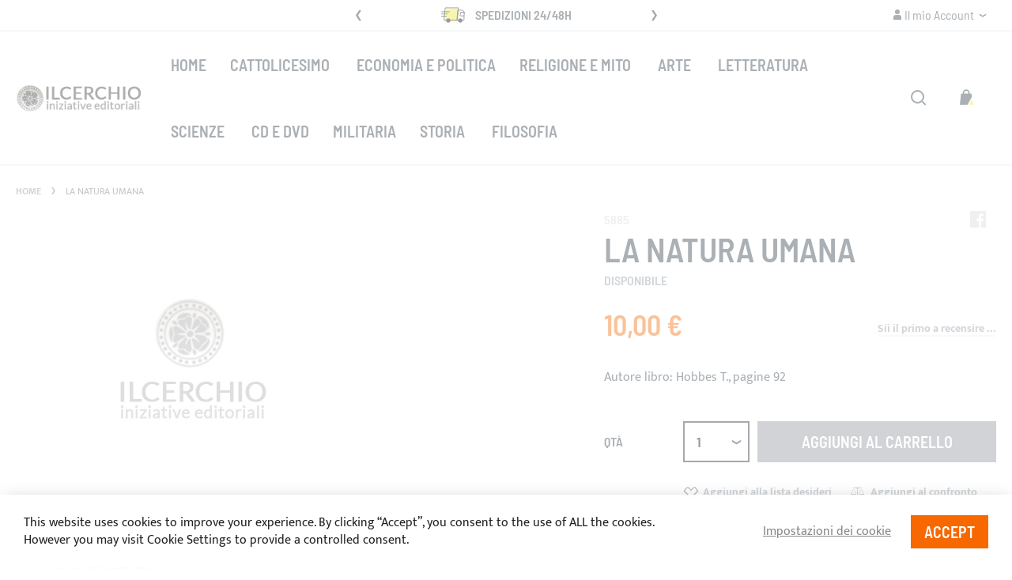

--- FILE ---
content_type: text/html; charset=UTF-8
request_url: https://ilcerchio.it/la-natura-umana.html
body_size: 22042
content:
<!doctype html>
<html lang="it">
    <head prefix="og: http://ogp.me/ns# fb: http://ogp.me/ns/fb# product: http://ogp.me/ns/product#">
        <script>
    var BASE_URL = 'https\u003A\u002F\u002Filcerchio.it\u002F';
    var require = {
        'baseUrl': 'https\u003A\u002F\u002Filcerchio.it\u002Fstatic\u002Fversion1768254747\u002Ffrontend\u002FSwissup\u002Fargento\u002Dforce\u002Fit_IT'
    };</script>        <meta charset="utf-8"/>
<meta name="title" content="La natura umana IlCerchio.it"/>
<meta name="robots" content="INDEX,FOLLOW"/>
<meta name="viewport" content="width=device-width, initial-scale=1"/>
<meta name="format-detection" content="telephone=no"/>
<title>La natura umana IlCerchio.it</title>
<link  rel="stylesheet" type="text/css"  media="all" href="https://ilcerchio.it/static/version1768254747/frontend/Swissup/argento-force/it_IT/Swissup_FontAwesome/font-awesome-4.7.0/css/font-awesome.min.css" />
<link  rel="stylesheet" type="text/css"  media="all" href="https://ilcerchio.it/static/version1768254747/frontend/Swissup/argento-force/it_IT/mage/calendar.css" />
<link  rel="stylesheet" type="text/css"  media="all" href="https://ilcerchio.it/static/version1768254747/frontend/Swissup/argento-force/it_IT/css/styles-m.css" />
<link  rel="stylesheet" type="text/css"  media="all" href="https://ilcerchio.it/static/version1768254747/frontend/Swissup/argento-force/it_IT/Swissup_Ajaxpro/css/ajaxpro.css" />
<link  rel="stylesheet" type="text/css"  media="all" href="https://ilcerchio.it/static/version1768254747/frontend/Swissup/argento-force/it_IT/Swissup_Suggestpage/css/suggestpage.css" />
<link  rel="stylesheet" type="text/css"  media="all" href="https://ilcerchio.it/static/version1768254747/frontend/Swissup/argento-force/it_IT/Swissup_Ajaxpro/css/floatingcart.css" />
<link  rel="stylesheet" type="text/css"  media="all" href="https://ilcerchio.it/static/version1768254747/frontend/Swissup/argento-force/it_IT/Swissup_Attributepages/css/attributepages.css" />
<link  rel="stylesheet" type="text/css"  media="all" href="https://ilcerchio.it/static/version1768254747/frontend/Swissup/argento-force/it_IT/Swissup_Easybanner/css/easybanner.css" />
<link  rel="stylesheet" type="text/css"  media="all" href="https://ilcerchio.it/static/version1768254747/frontend/Swissup/argento-force/it_IT/Swissup_Highlight/css/highlight.css" />
<link  rel="stylesheet" type="text/css"  media="all" href="https://ilcerchio.it/static/version1768254747/frontend/Swissup/argento-force/it_IT/mage/gallery/gallery.css" />
<link  rel="stylesheet" type="text/css"  media="all" href="https://ilcerchio.it/static/version1768254747/frontend/Swissup/argento-force/it_IT/Swissup_Lightboxpro/css/styles.css" />
<link  rel="stylesheet" type="text/css"  media="all" href="https://ilcerchio.it/static/version1768254747/frontend/Swissup/argento-force/it_IT/Swissup_Navigationpro/css/grid.css" />
<link  rel="stylesheet" type="text/css"  media="all" href="https://ilcerchio.it/static/version1768254747/frontend/Swissup/argento-force/it_IT/Swissup_SeoCrossLinks/css/crosslinks.css" />
<link  rel="stylesheet" type="text/css"  media="all" href="https://ilcerchio.it/static/version1768254747/frontend/Swissup/argento-force/it_IT/Swissup_Swiper/lib/swiper.css" />
<link  rel="stylesheet" type="text/css"  media="all" href="https://ilcerchio.it/static/version1768254747/frontend/Swissup/argento-force/it_IT/Swissup_Testimonials/css/testimonials.css" />
<link  rel="stylesheet" type="text/css"  media="all" href="https://ilcerchio.it/static/version1768254747/frontend/Swissup/argento-force/it_IT/Swissup_SoldTogether/css/soldtogether.css" />
<link  rel="stylesheet" type="text/css"  media="screen and (min-width: 768px)" href="https://ilcerchio.it/static/version1768254747/frontend/Swissup/argento-force/it_IT/css/styles-l.css" />
<link  rel="stylesheet" type="text/css"  media="print" href="https://ilcerchio.it/static/version1768254747/frontend/Swissup/argento-force/it_IT/css/print.css" />
<script  type="text/javascript"  src="https://ilcerchio.it/static/version1768254747/frontend/Swissup/argento-force/it_IT/requirejs/require.js"></script>
<script  type="text/javascript"  src="https://ilcerchio.it/static/version1768254747/frontend/Swissup/argento-force/it_IT/mage/requirejs/mixins.js"></script>
<script  type="text/javascript"  src="https://ilcerchio.it/static/version1768254747/frontend/Swissup/argento-force/it_IT/requirejs-config.js"></script>
<link  rel="preload" as="font" crossorigin="anonymous" href="https://ilcerchio.it/static/version1768254747/frontend/Swissup/argento-force/it_IT/Swissup_FontAwesome/font-awesome-4.7.0/fonts/fontawesome-webfont.woff2?v=4.7.0" />
<link  rel="preload" as="font" crossorigin="anonymous" href="https://ilcerchio.it/static/version1768254747/frontend/Swissup/argento-force/it_IT/fonts/barlowsemicondensed/v5/400-latin.woff2" />
<link  rel="preload" as="font" crossorigin="anonymous" href="https://ilcerchio.it/static/version1768254747/frontend/Swissup/argento-force/it_IT/fonts/barlowsemicondensed/v5/600-latin.woff2" />
<link  rel="preload" as="font" crossorigin="anonymous" href="https://ilcerchio.it/static/version1768254747/frontend/Swissup/argento-force/it_IT/fonts/mukta/v7/400-latin.woff2" />
<link  rel="preload" as="font" crossorigin="anonymous" href="https://ilcerchio.it/static/version1768254747/frontend/Swissup/argento-force/it_IT/fonts/mukta/v7/700-latin.woff2" />
<link  rel="icon" type="image/x-icon" href="https://ilcerchio.it/media/favicon/stores/1/favicon.ico" />
<link  rel="shortcut icon" type="image/x-icon" href="https://ilcerchio.it/media/favicon/stores/1/favicon.ico" />
<link  rel="amphtml" href="https://ilcerchio.it/la-natura-umana.html?amp=1" />
            <script type="text/x-magento-init">
        {
            "*": {
                "Magento_PageCache/js/form-key-provider": {}
            }
        }
    </script>

<meta property="og:type" content="product" />
<meta property="og:title"
      content="La&#x20;natura&#x20;umana" />
<meta property="og:image"
      content="https://ilcerchio.it/media/catalog/product/placeholder/default/image.jpg" />
<meta property="og:description"
      content="Autore&#x20;libro&#x3A;&#x20;Hobbes&#x20;T.,&#x20;pagine&#x20;92" />
<meta property="og:url" content="https://ilcerchio.it/la-natura-umana.html" />
    <meta property="product:price:amount" content="10"/>
    <meta property="product:price:currency"
      content="EUR"/>
<script type="application/ld+json">{"@context":"http://schema.org","@type":"Product","name":"La natura umana","sku":"5885","image":"https://ilcerchio.it/media/catalog/product/placeholder/default/image_1.png","description":"Autore libro: Hobbes T., pagine 92","offers":[{"@type":"Offer","availability":"http://schema.org/InStock","priceCurrency":"EUR","price":10,"url":"https://ilcerchio.it/la-natura-umana.html","itemCondition":"http://schema.org/NewCondition"}]}</script>
    </head>
    <body data-container="body"
          data-mage-init='{"loaderAjax": {}, "loader": { "icon": "https://ilcerchio.it/static/version1768254747/frontend/Swissup/argento-force/it_IT/images/loader-2.gif"}}'
        class="lightboxpro-default swissup-ajaxsearch-loading swissup-ajaxsearch-folded-loading catalog-product-view product-la-natura-umana page-layout-1column" id="html-body">
        

<div id="cookie-status">
    The store will not work correctly in the case when cookies are disabled.</div>
<script type="text&#x2F;javascript">document.querySelector("#cookie-status").style.display = "none";</script>
<script type="text/x-magento-init">
    {
        "*": {
            "cookieStatus": {}
        }
    }
</script>

<script type="text/x-magento-init">
    {
        "*": {
            "mage/cookies": {
                "expires": null,
                "path": "\u002F",
                "domain": ".ilcerchio.it",
                "secure": false,
                "lifetime": "3600"
            }
        }
    }
</script>
    <noscript>
        <div class="message global noscript">
            <div class="content">
                <p>
                    <strong>I JavaScript sembrano essere disabilitati nel tuo browser.</strong>
                    <span>
                        Per una migliore esperienza sul nostro sito, assicurati di attivare i javascript nel tuo browser.                    </span>
                </p>
            </div>
        </div>
    </noscript>

<script>
    window.cookiesConfig = window.cookiesConfig || {};
    window.cookiesConfig.secure = true;
</script><script>    require.config({
        map: {
            '*': {
                wysiwygAdapter: 'mage/adminhtml/wysiwyg/tiny_mce/tinymce4Adapter'
            }
        }
    });</script>
<div class="page-wrapper"><!--  -->
<header class="page-header"><div class="panel wrapper"><div class="panel header argento-grid"><ul class="header links">    <li class="greet welcome" data-bind="scope: 'customer'">
        <!-- ko if: customer().fullname  -->
        <span class="logged-in"
              data-bind="text: new String('Benvenuto, %1!').replace('%1', customer().fullname)">
        </span>
        <!-- /ko -->
        <!-- ko ifnot: customer().fullname  -->
        <span class="not-logged-in"
              data-bind='html:""'></span>
                <!-- /ko -->
    </li>
    <script type="text/x-magento-init">
    {
        "*": {
            "Magento_Ui/js/core/app": {
                "components": {
                    "customer": {
                        "component": "Magento_Customer/js/view/customer"
                    }
                }
            }
        }
    }
    </script>
<li class="link authorization-link" data-label="o">
    <a href="https://ilcerchio.it/customer/account/login/referer/aHR0cHM6Ly9pbGNlcmNoaW8uaXQvbGEtbmF0dXJhLXVtYW5hLmh0bWw%2C/"        >Fai Login</a>
</li>
<li><a href="https://ilcerchio.it/customer/account/create/" id="id32TjE5Ga" >Crea un Account</a></li></ul><div class="col-md-4"><a class="action skip contentarea"
   href="#contentarea">
    <span>
        Salta al contenuto    </span>
</a>
</div><div class="col-md-4"><div class="swiper-container header-slider" data-mage-init='{"Swissup_Swiper/js/swiper": {"loop":true,"centeredSlides":true,"autoplay": {"delay": 10000}, "navigation":{"nextEl":".swiper-button-next","prevEl":".swiper-button-prev"}}}'>
    <div class="swiper-wrapper">
        <div class="swiper-slide"><i class="force-icon force-icon-medium force-delivery"></i> <strong>Spedizioni 24/48h</strong> <span class="visible-lg-inline"></span></div>
        <div class="swiper-slide"><i class="force-icon force-icon-medium force-shield"></i> <strong>100% Sicurezza</strong> <span class="visible-lg-inline"></span></div>
        <div class="swiper-slide"><i class="force-icon force-icon-medium force-100percent"></i> <strong>Supporto Diretto</strong> <span class="visible-lg-inline"></span></div>
    </div>
    <div class="swiper-button-prev swiper-button-black"></div>
    <div class="swiper-button-next swiper-button-black"></div>
</div>
</div><div class="col-md-4"><div class="switcher customer switcher-customer" data-ui-id="customer-switcher" id="switcher-customer">
    <strong class="label switcher-label"><span>Il mio Account</span></strong>
    <div class="actions dropdown options switcher-options">
        <div class="action toggle switcher-trigger"
             id="switcher-customer-trigger"
             data-mage-init='{"dropdown":{}}'
             data-toggle="dropdown"
             data-trigger-keypress-button="true">
            <a class="link"
               href="https://ilcerchio.it/customer/account/"
               title="Il mio Account">
                <i class="icon"></i>
                <span class="text">Il mio Account</span>
            </a>
        </div>
        <ul class="dropdown switcher-dropdown"><li><a href="https://ilcerchio.it/customer/account/" id="idu0QHBLrb" >Il mio Account</a></li><li class="link wishlist" data-bind="scope: 'wishlist'">
    <a href="https://ilcerchio.it/wishlist/">La mia lista desideri        <!-- ko if: wishlist().counter -->
        <span data-bind="text: wishlist().counter" class="counter qty"></span>
        <!-- /ko -->
    </a>
</li>
<script type="text/x-magento-init">
    {
        "*": {
            "Magento_Ui/js/core/app": {
                "components": {
                    "wishlist": {
                        "component": "Magento_Wishlist/js/view/wishlist"
                    }
                }
            }
        }
    }

</script>
<li class="link authorization-link" data-label="o">
    <a href="https://ilcerchio.it/customer/account/login/referer/aHR0cHM6Ly9pbGNlcmNoaW8uaXQvbGEtbmF0dXJhLXVtYW5hLmh0bWw%2C/"        >Fai Login</a>
</li>
</ul>    </div>
</div>
</div></div></div><div class="header wrapper"><div class="header content"><span data-action="toggle-nav" class="action nav-toggle"><span>Toggle Nav</span></span>
<a class="logo" href="https://ilcerchio.it/" title="Il Cerchio - Iniziative Editoriali">
        <img src="https://ilcerchio.it/media/logo/stores/1/logo.png"
         title="Il Cerchio - Iniziative Editoriali"
         alt="Il Cerchio - Iniziative Editoriali"
         width="161"         height="32"    />
</a>
    <div class="sections nav-sections">
                <div class="section-items nav-sections-items"
             data-mage-init='{"tabs":{"openedState":"active"}}'>
                                            <div class="section-item-title nav-sections-item-title"
                     data-role="collapsible">
                    <a class="nav-sections-item-switch"
                       data-toggle="switch" href="#store.menu">
                        Menu                    </a>
                </div>
                <div class="section-item-content nav-sections-item-content"
                     id="store.menu"
                     data-role="content">
                    
<nav class="swissup-navigationpro navpro navigation orientation-horizontal dropdown-level0-stick-center dropdown-right dropdown-bottom navpro-transformable navpro-effect-none"
    data-action="navigation">
    <ul id="navpro-topnav"
        class="navpro-menu "
        data-mage-init-lazy='{"navpro":{"level0":{"position":{"my":"center top","at":"center bottom"}},"position":{"my":"left top","at":"right top"}}}'
        >
        <li  class="li-item level0 nav-1 size-fullwidth first level-top navpro-home"><a href="https://ilcerchio.it/" class="level-top"><span>Home</span></a></li><li  class="li-item level0 nav-2 size-fullwidth category-item level-top parent"><a href="https://ilcerchio.it/libri-su-cattolicesimo.html" class="level-top"><span>Cattolicesimo</span></a><div class="navpro-dropdown navpro-dropdown-level1 size-fullwidth" data-level="0"><div class="navpro-dropdown-inner"><div class="navpro-row gutters"><div class="navpro-col navpro-col-9"><ul class="children multicolumn multicolumn-4" data-columns="4"><li  class="li-item level1 nav-2-1 size-small category-item first parent-expanded"><a href="https://ilcerchio.it/libri-su-cattolicesimo/libri-apologetica.html" class=""><span>Libri-Apologetica</span></a></li><li  class="li-item level1 nav-2-2 size-small category-item parent-expanded"><a href="https://ilcerchio.it/libri-su-cattolicesimo/libri-patristica.html" class=""><span>Libri-Patristica</span></a></li><li  class="li-item level1 nav-2-3 size-small category-item parent-expanded"><a href="https://ilcerchio.it/libri-su-cattolicesimo/libri-spiritualita.html" class=""><span>Libri-Spiritualità.</span></a></li><li  class="li-item level1 nav-2-4 size-small category-item last parent-expanded"><a href="https://ilcerchio.it/libri-su-cattolicesimo/libri-teologia.html" class=""><span>Libri-Teologia.</span></a></li></ul></div><div class="navpro-col navpro-col-3"><div style="overflow: hidden; max-height: 350px;">
    
</div></div></div></div><span class="navpro-shevron"></span></div></li><li  class="li-item level0 nav-3 size-fullwidth category-item level-top"><a href="https://ilcerchio.it/economia-politica.html" class="level-top"><span>Economia e Politica</span></a></li><li  class="li-item level0 nav-4 size-fullwidth category-item level-top parent"><a href="https://ilcerchio.it/religione-mito.html" class="level-top"><span>Religione e mito</span></a><div class="navpro-dropdown navpro-dropdown-level1 size-fullwidth" data-level="0"><div class="navpro-dropdown-inner"><div class="navpro-row gutters"><div class="navpro-col navpro-col-9"><ul class="children multicolumn multicolumn-4" data-columns="4"><li  class="li-item level1 nav-4-1 size-small category-item first parent-expanded"><a href="https://ilcerchio.it/religione-mito/libri-americhe.html" class=""><span>Libri-Americhe.</span></a></li><li  class="li-item level1 nav-4-2 size-small category-item parent-expanded"><a href="https://ilcerchio.it/religione-mito/libri-antropologia.html" class=""><span>Libri-Antropologia.</span></a></li><li  class="li-item level1 nav-4-3 size-small category-item parent-expanded"><a href="https://ilcerchio.it/religione-mito/libri-buddismo.html" class=""><span>Libri-Buddismo.</span></a></li><li  class="li-item level1 nav-4-4 size-small category-item parent-expanded"><a href="https://ilcerchio.it/religione-mito/libri-cina.html" class=""><span>Libri-Cina.</span></a></li><li  class="li-item level1 nav-4-5 size-small category-item parent-expanded"><a href="https://ilcerchio.it/religione-mito/libri-civilta-del-nord.html" class=""><span>Libri-Civiltà del Nord.</span></a></li><li  class="li-item level1 nav-4-6 size-small category-item parent-expanded"><a href="https://ilcerchio.it/religione-mito/libri-ebraismo.html" class=""><span>Libri-Ebraismo.</span></a></li><li  class="li-item level1 nav-4-7 size-small category-item parent-expanded"><a href="https://ilcerchio.it/religione-mito/libri-ermetismo.html" class=""><span>Libri-Ermetismo.</span></a></li><li  class="li-item level1 nav-4-8 size-small category-item parent-expanded"><a href="https://ilcerchio.it/religione-mito/libri-folklore.html" class=""><span>Libri-Folklore.</span></a></li><li  class="li-item level1 nav-4-9 size-small category-item parent-expanded"><a href="https://ilcerchio.it/religione-mito/libri-giappone.html" class=""><span>Libri-Giappone.</span></a></li><li  class="li-item level1 nav-4-10 size-small category-item parent-expanded"><a href="https://ilcerchio.it/religione-mito/libri-grecia-antica.html" class=""><span>Libri-Grecia Antica.</span></a></li><li  class="li-item level1 nav-4-11 size-small category-item parent-expanded"><a href="https://ilcerchio.it/religione-mito/libri-india.html" class=""><span>Libri-India.</span></a></li><li  class="li-item level1 nav-4-12 size-small category-item parent-expanded"><a href="https://ilcerchio.it/religione-mito/libri-islam.html" class=""><span>Libri-Islam.</span></a></li><li  class="li-item level1 nav-4-13 size-small category-item parent-expanded"><a href="https://ilcerchio.it/religione-mito/libri-medioriente-antico.html" class=""><span>Libri-Medioriente Antico.</span></a></li><li  class="li-item level1 nav-4-14 size-small category-item parent-expanded"><a href="https://ilcerchio.it/religione-mito/libri-mito.html" class=""><span>Libri-Mito.</span></a></li><li  class="li-item level1 nav-4-15 size-small category-item parent-expanded"><a href="https://ilcerchio.it/religione-mito/libri-neospiritualismo.html" class=""><span>Libri-Neospiritualismo.</span></a></li><li  class="li-item level1 nav-4-16 size-small category-item parent-expanded"><a href="https://ilcerchio.it/religione-mito/libri-ortodossia.html" class=""><span>Libri-Ortodossia.</span></a></li><li  class="li-item level1 nav-4-17 size-small category-item parent-expanded"><a href="https://ilcerchio.it/religione-mito/libri-roma-antica.html" class=""><span>Libri-Roma Antica.</span></a></li><li  class="li-item level1 nav-4-18 size-small category-item parent-expanded"><a href="https://ilcerchio.it/religione-mito/libri-simbolismo.html" class=""><span>Libri-Simbolismo.</span></a></li><li  class="li-item level1 nav-4-19 size-small category-item parent-expanded"><a href="https://ilcerchio.it/religione-mito/libri-tibet.html" class=""><span>Libri-Tibet.</span></a></li><li  class="li-item level1 nav-4-20 size-small category-item last parent-expanded"><a href="https://ilcerchio.it/religione-mito/libri-tradizione.html" class=""><span>Libri-Tradizione.</span></a></li></ul></div><div class="navpro-col navpro-col-3"><div style="overflow: hidden; max-height: 350px;">
    
</div></div></div></div><span class="navpro-shevron"></span></div></li><li  class="li-item level0 nav-5 size-fullwidth category-item level-top parent"><a href="https://ilcerchio.it/libri-arte.html" class="level-top"><span>Arte</span></a><div class="navpro-dropdown navpro-dropdown-level1 size-fullwidth" data-level="0"><div class="navpro-dropdown-inner"><div class="navpro-row gutters"><div class="navpro-col navpro-col-9"><ul class="children multicolumn multicolumn-4" data-columns="4"><li  class="li-item level1 nav-5-1 size-small category-item first parent-expanded"><a href="https://ilcerchio.it/libri-arte/libri-achitettura.html" class=""><span>Libri-Achitettura.</span></a></li><li  class="li-item level1 nav-5-2 size-small category-item parent-expanded"><a href="https://ilcerchio.it/libri-arte/libri-cinema.html" class=""><span>Libri-Cinema.</span></a></li><li  class="li-item level1 nav-5-3 size-small category-item parent-expanded"><a href="https://ilcerchio.it/libri-arte/libri-figurativa.html" class=""><span>Libri-Figurativa.</span></a></li><li  class="li-item level1 nav-5-4 size-small category-item parent-expanded"><a href="https://ilcerchio.it/libri-arte/libri-teatro.html" class=""><span>Libri-Teatro.</span></a></li><li  class="li-item level1 nav-5-5 size-small category-item last parent-expanded"><a href="https://ilcerchio.it/libri-arte/libri-musica.html" class=""><span>Libri-Musica.</span></a></li></ul></div><div class="navpro-col navpro-col-3"><div style="overflow: hidden; max-height: 350px;">
    
</div></div></div></div><span class="navpro-shevron"></span></div></li><li  class="li-item level0 nav-6 size-fullwidth category-item level-top parent"><a href="https://ilcerchio.it/libri-letteratura.html" class="level-top"><span>Letteratura</span></a><div class="navpro-dropdown navpro-dropdown-level1 size-fullwidth" data-level="0"><div class="navpro-dropdown-inner"><div class="navpro-row gutters"><div class="navpro-col navpro-col-9"><ul class="children multicolumn multicolumn-4" data-columns="4"><li  class="li-item level1 nav-6-1 size-small category-item first parent-expanded"><a href="https://ilcerchio.it/libri-letteratura/libri-letteratura-antica-dal-vii-sec-a-c-al-v-sec-a-c.html" class=""><span>Libri-Letteratura-Antica (dal VII sec. a.C. al V sec. a.C.).</span></a></li><li  class="li-item level1 nav-6-2 size-small category-item parent-expanded"><a href="https://ilcerchio.it/libri-letteratura/libri-letteratura-medievale-dal-vi-al-xv-sec.html" class=""><span>Libri-Letteratura-Medievale (dal VI al XV sec.).</span></a></li><li  class="li-item level1 nav-6-3 size-small category-item parent-expanded"><a href="https://ilcerchio.it/libri-letteratura/libri-letteratura-moderna-dal-xvi-al-xviii-sec.html" class=""><span>Libri-Letteratura-Moderna (dal XVI al XVIII sec.).</span></a></li><li  class="li-item level1 nav-6-4 size-small category-item parent-expanded"><a href="https://ilcerchio.it/libri-letteratura/libri-letteratura-contemporanea-dal-xix-sec-in-poi.html" class=""><span>Libri-Letteratura-Contemporanea (dal XIX sec. in poi).</span></a></li><li  class="li-item level1 nav-6-5 size-small category-item parent-expanded"><a href="https://ilcerchio.it/libri-letteratura/libri-letteratura-fantascienza.html" class=""><span>Libri-Letteratura-Fantascienza.</span></a></li><li  class="li-item level1 nav-6-6 size-small category-item parent-expanded"><a href="https://ilcerchio.it/libri-letteratura/libri-letteratura-fantasy.html" class=""><span>Libri-Letteratura-Fantasy.</span></a></li><li  class="li-item level1 nav-6-7 size-small category-item last parent-expanded"><a href="https://ilcerchio.it/libri-letteratura/libri-letteratura-horror.html" class=""><span>Libri-Letteratura-Horror.</span></a></li></ul></div><div class="navpro-col navpro-col-3"><div style="overflow: hidden; max-height: 350px;">
    
</div></div></div></div><span class="navpro-shevron"></span></div></li><li  class="li-item level0 nav-7 size-fullwidth category-item level-top parent"><a href="https://ilcerchio.it/libri-scienze.html" class="level-top"><span>Scienze</span></a><div class="navpro-dropdown navpro-dropdown-level1 size-fullwidth" data-level="0"><div class="navpro-dropdown-inner"><div class="navpro-row gutters"><div class="navpro-col navpro-col-9"><ul class="children multicolumn multicolumn-4" data-columns="4"><li  class="li-item level1 nav-7-1 size-small category-item first parent-expanded"><a href="https://ilcerchio.it/libri-scienze/libri-generale.html" class=""><span>Libri-Generale.</span></a></li><li  class="li-item level1 nav-7-2 size-small category-item parent-expanded"><a href="https://ilcerchio.it/libri-scienze/libri-biologia.html" class=""><span>Libri-Biologia.</span></a></li><li  class="li-item level1 nav-7-3 size-small category-item parent-expanded"><a href="https://ilcerchio.it/libri-scienze/libri-ecologia.html" class=""><span>Libri-Ecologia.</span></a></li><li  class="li-item level1 nav-7-4 size-small category-item parent-expanded"><a href="https://ilcerchio.it/libri-scienze/libri-etologia.html" class=""><span>Libri-Etologia.</span></a></li><li  class="li-item level1 nav-7-5 size-small category-item parent-expanded"><a href="https://ilcerchio.it/libri-scienze/libri-fisica.html" class=""><span>Libri-Fisica.</span></a></li><li  class="li-item level1 nav-7-6 size-small category-item parent-expanded"><a href="https://ilcerchio.it/libri-scienze/libri-medicina.html" class=""><span>Libri-Medicina.</span></a></li><li  class="li-item level1 nav-7-7 size-small category-item last parent-expanded"><a href="https://ilcerchio.it/libri-scienze/libri-psicologia.html" class=""><span>Libri-Psicologia.</span></a></li></ul></div><div class="navpro-col navpro-col-3"><div style="overflow: hidden; max-height: 350px;">
    
</div></div></div></div><span class="navpro-shevron"></span></div></li><li  class="li-item level0 nav-8 size-fullwidth category-item level-top"><a href="https://ilcerchio.it/dvd-cd.html" class="level-top"><span>CD e DVD</span></a></li><li  class="li-item level0 nav-9 size-fullwidth category-item level-top"><a href="https://ilcerchio.it/libri-militaria.html" class="level-top"><span>Militaria</span></a></li><li  class="li-item level0 nav-10 size-fullwidth category-item level-top parent"><a href="https://ilcerchio.it/libri-storia.html" class="level-top"><span>Storia</span></a><div class="navpro-dropdown navpro-dropdown-level1 size-fullwidth" data-level="0"><div class="navpro-dropdown-inner"><div class="navpro-row gutters"><div class="navpro-col navpro-col-9"><ul class="children multicolumn multicolumn-4" data-columns="4"><li  class="li-item level1 nav-10-1 size-small category-item first parent-expanded"><a href="https://ilcerchio.it/libri-storia/libro-protostoria-fino-al-viii-sec-a-c.html" class=""><span>Libri-Protostoria (fino al VIII sec. a.C.).</span></a></li><li  class="li-item level1 nav-10-2 size-small category-item parent-expanded"><a href="https://ilcerchio.it/libri-storia/libro-antica.html" class=""><span>Libri-Antica (dal VII sec. a.C. al V sec. d.C.).</span></a></li><li  class="li-item level1 nav-10-3 size-small category-item parent-expanded"><a href="https://ilcerchio.it/libri-storia/libro-medievale.html" class=""><span>Libri-Medievale (dal VI al XV sec.).</span></a></li><li  class="li-item level1 nav-10-4 size-small category-item parent-expanded"><a href="https://ilcerchio.it/libri-storia/libri-moderna-dal-xvi-al-xviii-sec.html" class=""><span>Libri-Moderna (dal XVI al XVIII sec.).</span></a></li><li  class="li-item level1 nav-10-5 size-small category-item parent-expanded"><a href="https://ilcerchio.it/libri-storia/libri-contemporanea-xix-sec.html" class=""><span>Libri-Contemporanea (XIX sec.).</span></a></li><li  class="li-item level1 nav-10-6 size-small category-item last parent-expanded"><a href="https://ilcerchio.it/libri-storia/libri-novecento-dal-xx-sec-in-poi.html" class=""><span>Libri-Novecento (dal XX sec. in poi).</span></a></li></ul></div><div class="navpro-col navpro-col-3"><div style="overflow: hidden; max-height: 350px;">
    
</div></div></div></div><span class="navpro-shevron"></span></div></li><li  class="li-item level0 nav-11 size-fullwidth category-item last level-top parent"><a href="https://ilcerchio.it/libri-filosofia.html" class="level-top"><span>Filosofia</span></a><div class="navpro-dropdown navpro-dropdown-level1 size-fullwidth" data-level="0"><div class="navpro-dropdown-inner"><div class="navpro-row gutters"><div class="navpro-col navpro-col-9"><ul class="children multicolumn multicolumn-4" data-columns="4"><li  class="li-item level1 nav-11-1 size-small category-item first parent-expanded"><a href="https://ilcerchio.it/libri-filosofia/libri-filosofia-antica-vii-v.html" class=""><span>Libri-Filosofia-Antica (dal VII sec. a.C. al V sec. d.C.)</span></a></li><li  class="li-item level1 nav-11-2 size-small category-item parent-expanded"><a href="https://ilcerchio.it/libri-filosofia/libri-filosofia-medievale-dal-vi-al-xv-sec.html" class=""><span>Libri-Filosofia-Medievale (dal VI al XV sec.).</span></a></li><li  class="li-item level1 nav-11-3 size-small category-item parent-expanded"><a href="https://ilcerchio.it/libri-filosofia/libri-filosofia-moderna-dal-xvi-al-xviii-sec.html" class=""><span>Libri-Filosofia-Moderna (dal XVI al XVIII sec.).</span></a></li><li  class="li-item level1 nav-11-4 size-small category-item last parent-expanded"><a href="https://ilcerchio.it/libri-filosofia/libri-filosofia-contemporanea-dal-xix-sec-in-poi.html" class=""><span>Libri-Filosofia-Contemporanea (dal XIX sec. in poi).</span></a></li></ul></div><div class="navpro-col navpro-col-3"><div style="overflow: hidden; max-height: 350px;">
    
</div></div></div></div><span class="navpro-shevron"></span></div></li>            </ul>
    <div class="navpro-mobile"></div>

    </nav>
<script type="text/javascript">
require(['jquery'], function ($) {
    var $menu = $('#navpro-topnav'),
        components = $menu.data('mageInitLazy'),
        menu = $menu.get(0),
        mql;

    /**
     * Check media query and initialize Navigationpro menu
     *
     * @return {Boolean} Media query match result
     */
    function checkAndInit(mql) {
        if (mql.matches) {
            $.each(components, function (component, settings) {
                require([component], function (factory) {
                    factory(settings, menu);
                });
            });
        }

        return mql.matches;
    }

    /**
     * Click listener in menu toggler on mobile
     *
     * @param  {jQuery.Event} event
     */
    function clickWhenNotInited(event) {
        var $toggler = $(event.target),
            loader = 'https://ilcerchio.it/static/version1768254747/frontend/Swissup/argento-force/it_IT/images/loader-2.gif';

        $toggler.css({
            backgroundImage: 'url(' + loader + ')',
            backgroundSize: '180px',
            backgroundPosition: 'center'
        });
        $(document).one('navprocreate', function () {
            $toggler.css({
                backgroundImage: '',
                backgroundSize: '',
                backgroundPosition: ''
            });
            $menu.data('swissupNavpro').toggle();
        });
        checkAndInit(matchMedia('all'));
    }

    mql = matchMedia('(min-width: 768px)');

    if (!checkAndInit(mql)) {
        mql.addListener(checkAndInit);
        $('[data-action=toggle-nav]').one('click', clickWhenNotInited);
    }
})
</script>
                </div>
                                            <div class="section-item-title nav-sections-item-title"
                     data-role="collapsible">
                    <a class="nav-sections-item-switch"
                       data-toggle="switch" href="#store.links">
                        Account                    </a>
                </div>
                <div class="section-item-content nav-sections-item-content"
                     id="store.links"
                     data-role="content">
                    <!-- Account links -->                </div>
                                    </div>
    </div>

<div data-block="minicart" class="minicart-wrapper">
    <a class="action showcart" href="https://ilcerchio.it/checkout/cart/"
       data-bind="scope: 'minicart_content'">
        <span class="text">Carrello</span>
        <span class="counter qty empty"
              data-bind="css: { empty: !!getCartParam('summary_count') == false && !isLoading() },
               blockLoader: isLoading">
            <span class="counter-number"><!-- ko text: getCartParam('summary_count') --><!-- /ko --></span>
            <span class="counter-label">
            <!-- ko if: getCartParam('summary_count') -->
                <!-- ko text: getCartParam('summary_count') --><!-- /ko -->
                <!-- ko i18n: 'items' --><!-- /ko -->
            <!-- /ko -->
            </span>
        </span>
    </a>
            <div class="block block-minicart"
             data-role="dropdownDialog"
             data-mage-init='{"dropdownDialog":{
                "appendTo":"[data-block=minicart]",
                "triggerTarget":".showcart",
                "timeout": "2000",
                "closeOnMouseLeave": false,
                "closeOnEscape": true,
                "triggerClass":"active",
                "parentClass":"active",
                "buttons":[]}}'>
            <div id="minicart-content-wrapper" data-bind="scope: 'minicart_content'">
                <!-- ko template: getTemplate() --><!-- /ko -->
            </div>
                    </div>
        <script>window.checkout = {"shoppingCartUrl":"https:\/\/ilcerchio.it\/checkout\/cart\/","checkoutUrl":"https:\/\/ilcerchio.it\/checkout\/","updateItemQtyUrl":"https:\/\/ilcerchio.it\/checkout\/sidebar\/updateItemQty\/","removeItemUrl":"https:\/\/ilcerchio.it\/checkout\/sidebar\/removeItem\/","imageTemplate":"Magento_Catalog\/product\/image_with_borders","baseUrl":"https:\/\/ilcerchio.it\/","minicartMaxItemsVisible":5,"websiteId":"1","maxItemsToDisplay":10,"storeId":"1","storeGroupId":"1","customerLoginUrl":"https:\/\/ilcerchio.it\/customer\/account\/login\/referer\/aHR0cHM6Ly9pbGNlcmNoaW8uaXQvbGEtbmF0dXJhLXVtYW5hLmh0bWw%2C\/","isRedirectRequired":false,"autocomplete":"off","captcha":{"user_login":{"isCaseSensitive":false,"imageHeight":50,"imageSrc":"","refreshUrl":"https:\/\/ilcerchio.it\/captcha\/refresh\/","isRequired":false,"timestamp":1769676092}}}</script>    <script type="text/x-magento-init">
    {
        "[data-block='minicart']": {
            "Magento_Ui/js/core/app": {"components":{"minicart_content":{"children":{"subtotal.container":{"children":{"subtotal":{"children":{"subtotal.totals":{"config":{"display_cart_subtotal_incl_tax":0,"display_cart_subtotal_excl_tax":1,"template":"Magento_Tax\/checkout\/minicart\/subtotal\/totals"},"children":{"subtotal.totals.msrp":{"component":"Magento_Msrp\/js\/view\/checkout\/minicart\/subtotal\/totals","config":{"displayArea":"minicart-subtotal-hidden","template":"Magento_Msrp\/checkout\/minicart\/subtotal\/totals"}}},"component":"Magento_Tax\/js\/view\/checkout\/minicart\/subtotal\/totals"}},"component":"uiComponent","config":{"template":"Magento_Checkout\/minicart\/subtotal"}}},"component":"uiComponent","config":{"displayArea":"subtotalContainer"}},"item.renderer":{"component":"Magento_Checkout\/js\/view\/cart-item-renderer","config":{"displayArea":"defaultRenderer","template":"Magento_Checkout\/minicart\/item\/default"},"children":{"item.image":{"component":"Magento_Catalog\/js\/view\/image","config":{"template":"Magento_Catalog\/product\/image","displayArea":"itemImage"}},"checkout.cart.item.price.sidebar":{"component":"uiComponent","config":{"template":"Magento_Checkout\/minicart\/item\/price","displayArea":"priceSidebar"}}}},"extra_info":{"component":"uiComponent","config":{"displayArea":"extraInfo"}},"promotion":{"component":"uiComponent","config":{"displayArea":"promotion"}}},"config":{"override_minicart":false,"itemRenderer":{"default":"defaultRenderer","simple":"defaultRenderer","virtual":"defaultRenderer"},"template":"Magento_Checkout\/minicart\/content","renderTemplate":null,"tracks":{"renderTemplate":true}},"component":"Magento_Checkout\/js\/view\/minicart"},"ajaxpro_minicart_content":{"children":{"subtotal.container":{"children":{"subtotal":{"children":{"subtotal.totals":{"config":{"display_cart_subtotal_incl_tax":0,"display_cart_subtotal_excl_tax":1}}}}}}},"config":{"override_minicart":false}}},"types":[]}        },
        "*": {
            "Magento_Ui/js/block-loader": "https\u003A\u002F\u002Filcerchio.it\u002Fstatic\u002Fversion1768254747\u002Ffrontend\u002FSwissup\u002Fargento\u002Dforce\u002Fit_IT\u002Fimages\u002Floader\u002D1.gif"
        }
    }
    </script>
</div>
<div class="block block-search">
    <div class="block block-title"><strong>Cerca</strong></div>
    <div class="block block-content">
        <form class="form minisearch" id="search_mini_form"
              action="https://ilcerchio.it/search/" method="get">
            <div class="field search">
                <label class="label" for="search" data-role="minisearch-label">
                    <span>Cerca</span>
                </label>
                <div class="control">
                    <input id="search"
                                                           
                                                       type="text"
                           name="q"
                           value=""
                           placeholder="Cerca&#x20;nell&#x27;intero&#x20;negozio..."
                           class="input-text"
                           maxlength="128"
                           role="combobox"
                           aria-haspopup="false"
                           aria-autocomplete="both"
                           autocomplete="off"
                           aria-expanded="false"/>
                    <div id="search_autocomplete" class="search-autocomplete"></div>
                    <div class="nested">
    <a class="action advanced" href="https://ilcerchio.it/catalogsearch/advanced/" data-action="advanced-search">
        Ricerca avanzata    </a>
</div>
                </div>
            </div>
            <div class="actions">
                <button type="submit"
                    title="Cerca"
                    class="action search"
                    aria-label="Search"
                >
                    <span>Cerca</span>
                </button>
            </div>
        </form>
    </div>
</div>
<ul class="compare wrapper"><li class="item link compare" data-bind="scope: 'compareProducts'" data-role="compare-products-link">
    <a class="action compare no-display" title="Confronta&#x20;Prodotti"
       data-bind="attr: {'href': compareProducts().listUrl}, css: {'no-display': !compareProducts().count}"
    >
        Confronta Prodotti        <span class="counter qty" data-bind="text: compareProducts().countCaption"></span>
    </a>
</li>
<script type="text/x-magento-init">
{"[data-role=compare-products-link]": {"Magento_Ui/js/core/app": {"components":{"compareProducts":{"component":"Magento_Catalog\/js\/view\/compare-products"}}}}}
</script>
</ul></div></div></header><div class="breadcrumbs"></div>
<script type="text/x-magento-init">
    {
        ".breadcrumbs": {
            "breadcrumbs": {"categoryUrlSuffix":".html","useCategoryPathInUrl":0,"product":"La natura umana"}        }
    }
</script>
<main id="maincontent" class="page-main"><a id="contentarea" tabindex="-1"></a>
<div class="page messages"><div data-placeholder="messages"></div>
<div data-bind="scope: 'messages'">
    <!-- ko if: cookieMessages && cookieMessages.length > 0 -->
    <div aria-atomic="true" role="alert" data-bind="foreach: { data: cookieMessages, as: 'message' }" class="messages">
        <div data-bind="attr: {
            class: 'message-' + message.type + ' ' + message.type + ' message',
            'data-ui-id': 'message-' + message.type
        }">
            <div data-bind="html: $parent.prepareMessageForHtml(message.text)"></div>
        </div>
    </div>
    <!-- /ko -->

    <!-- ko if: messages().messages && messages().messages.length > 0 -->
    <div aria-atomic="true" role="alert" class="messages" data-bind="foreach: {
        data: messages().messages, as: 'message'
    }">
        <div data-bind="attr: {
            class: 'message-' + message.type + ' ' + message.type + ' message',
            'data-ui-id': 'message-' + message.type
        }">
            <div data-bind="html: $parent.prepareMessageForHtml(message.text)"></div>
        </div>
    </div>
    <!-- /ko -->
</div>
<script type="text/x-magento-init">
    {
        "*": {
            "Magento_Ui/js/core/app": {
                "components": {
                        "messages": {
                            "component": "Magento_Theme/js/view/messages"
                        }
                    }
                }
            }
    }
</script>
</div><div class="columns"><div class="column main"><div class="product-info-main"><div class="product-info-stock-sku">
<div class="product attribute sku">
        <div class="value" >5885</div>
</div>
<div class="product-social-links">    <p class="fbl fbl-custom" data-mage-init='{"Swissup_Fblike/js/fblike": {}}' >
                        <a class="like"
                    data-url="https://ilcerchio.it/la-natura-umana.html"
                    title="Prodotto simile su Facebook">
                </a>
            </p>
</div></div><div class="page-title-wrapper&#x20;product">
    <h1 class="page-title"
                >
        <span class="base" data-ui-id="page-title-wrapper" >La natura umana</span>    </h1>
    </div>

            <div class="stock available" title="Disponibilita&#x27;">
            <span>Disponibile</span>
        </div>
    <div class="product-info-price"><div class="price-box price-final_price" data-role="priceBox" data-product-id="1917" data-price-box="product-id-1917">
    

<span class="price-container price-final_price&#x20;tax&#x20;weee"
        >
        <span  id="product-price-1917"                data-price-amount="10"
        data-price-type="finalPrice"
        class="price-wrapper "
    ><span class="price">10,00 €</span></span>
        </span>

</div>    <div class="product-reviews-summary empty">
        <div class="reviews-actions">
            <a class="action add" href="https://ilcerchio.it/la-natura-umana.html#review-form">
                Sii il primo a recensire questo prodotto            </a>
        </div>
    </div>
</div>
<div class="product attribute overview">
        <div class="value" >Autore libro: Hobbes T., pagine 92</div>
</div>


<div class="product-add-form">
    <form data-product-sku="5885"
          action="https://ilcerchio.it/checkout/cart/add/uenc/aHR0cHM6Ly9pbGNlcmNoaW8uaXQvbGEtbmF0dXJhLXVtYW5hLmh0bWw%2C/product/1917/" method="post"
          id="product_addtocart_form">
        <input type="hidden" name="product" value="1917" />
        <input type="hidden" name="selected_configurable_option" value="" />
        <input type="hidden" name="related_product" id="related-products-field" value="" />
        <input type="hidden" name="item"  value="1917" />
        <input name="form_key" type="hidden" value="bZJFhrDXedwiekS9" />                            <div class="box-tocart">
    <div class="fieldset">
                <div class="field qty">
            <label class="label" for="qty"><span>Qtà</span></label>
            <div class="control">
                <input type="number"
                       name="qty"
                       id="qty"
                       min="0"
                       value="1"
                       title="Qt&#xE0;"
                       class="input-text qty"
                       data-validate="{&quot;required-number&quot;:true,&quot;validate-item-quantity&quot;:{&quot;minAllowed&quot;:1,&quot;maxAllowed&quot;:10000}}"
                       />
            </div>
        </div>
                <div class="actions">
            <button type="submit"
                    title="Aggiungi&#x20;al&#x20;Carrello"
                    class="action primary tocart"
                    id="product-addtocart-button" disabled>
                <span>Aggiungi al Carrello</span>
            </button>
            
<div id="instant-purchase" data-bind="scope:'instant-purchase'">
    <!-- ko template: getTemplate() --><!-- /ko -->
</div>
<script type="text/x-magento-init">
    {
        "#instant-purchase": {
            "Magento_Ui/js/core/app": {"components":{"instant-purchase":{"component":"Magento_InstantPurchase\/js\/view\/instant-purchase","config":{"template":"Magento_InstantPurchase\/instant-purchase","buttonText":"Instant Purchase","purchaseUrl":"https:\/\/ilcerchio.it\/instantpurchase\/button\/placeOrder\/"}}}}        }
    }
</script>
        </div>
    </div>
</div>
<script type="text/x-magento-init">
    {
        "#product_addtocart_form": {
            "Magento_Catalog/js/validate-product": {}
        }
    }
</script>
        
                <div class="product-add-form-bottom argento-force"><div class="product-addto-links" data-role="add-to-links">
        <a href="#"
       class="action towishlist"
       data-post='{"action":"https:\/\/ilcerchio.it\/wishlist\/index\/add\/","data":{"product":1917,"uenc":"aHR0cHM6Ly9pbGNlcmNoaW8uaXQvbGEtbmF0dXJhLXVtYW5hLmh0bWw,"}}'
       data-action="add-to-wishlist"><span>Aggiungi alla lista desideri</span></a>
<script type="text/x-magento-init">
    {
        "body": {
            "addToWishlist": {"productType":"simple"}        }
    }
</script>

<a href="#" data-post='{"action":"https:\/\/ilcerchio.it\/catalog\/product_compare\/add\/","data":{"product":"1917","uenc":"aHR0cHM6Ly9pbGNlcmNoaW8uaXQvbGEtbmF0dXJhLXVtYW5hLmh0bWw,"}}'
        data-role="add-to-links"
        class="action tocompare"><span>Aggiungi al confronto</span></a>

</div>
<div id ="paypal-smart-button" data-mage-init='{"Magento_Paypal/js/in-context/product-express-checkout"
:{"clientConfig":{"button":1,"getTokenUrl":"https:\/\/ilcerchio.it\/paypal\/express\/getTokenData\/","onAuthorizeUrl":"https:\/\/ilcerchio.it\/paypal\/express\/onAuthorization\/","onCancelUrl":"https:\/\/ilcerchio.it\/paypal\/express\/cancel\/","styles":{"layout":"horizontal","size":"responsive","color":"gold","shape":"pill","label":"buynow"},"isVisibleOnProductPage":false,"isGuestCheckoutAllowed":true,"sdkUrl":"https:\/\/www.paypal.com\/sdk\/js?client-id=ATDZ9_ECFh-fudesZo4kz3fGTSO1pzuWCS4IjZMq4JKdRK7hQR3Rxyafx39H2fP363WtmlQNYXjUiAae&commit=false&merchant-id=WR3J5Y9BNCHX8&locale=it_IT&intent=capture&currency=EUR&disable-funding=venmo%2Cbancontact%2Ceps%2Cgiropay%2Cideal%2Cmybank%2Cp24%2Csofort"}}}'></div>
</div>    </form>
</div>

<script type="text/x-magento-init">
    {
        "[data-role=priceBox][data-price-box=product-id-1917]": {
            "priceBox": {
                "priceConfig":  {"productId":"1917","priceFormat":{"pattern":"%s\u00a0\u20ac","precision":2,"requiredPrecision":2,"decimalSymbol":",","groupSymbol":".","groupLength":3,"integerRequired":false}}            }
        }
    }
</script>
<script type="text/javascript">
require([
    'jquery'
], function ($) {
    'use strict';

    // Related products block misses titles for product image links.
    // Add titles with JS.
    $('.block.related .product-item').each(function () {
        $('.product.photo', this).attr('title', $('.product.name', this).text());
    });
});
</script>
<!-- 
/**
 * Copyright © Magecomp LLP Bhavnagar-2020 All rights reserved.
 * See COPYING.txt for license details.
 */
-->
</div><div class="product media"><a id="gallery-prev-area" tabindex="-1"></a>
<div class="action-skip-wrapper"><a class="action skip gallery-next-area"
   href="#gallery-next-area">
    <span>
        Vai alla fine della galleria di immagini    </span>
</a>
</div><div class="gallery-placeholder _block-content-loading" data-gallery-role="gallery-placeholder">
    <img
                    style="
                max-width: calc(100% - 90px);
                padding: 45px 0;
                margin: 0 0 0 90px;
            "
                alt="main product photo"
        class="gallery-placeholder__image"
        src="https://ilcerchio.it/media/catalog/product/placeholder/default/image.jpg"
    />
</div>
<script type="text/x-magento-init">
    {
        "[data-gallery-role=gallery-placeholder]": {
            "mage/gallery/gallery": {
                "mixins":["magnifier/magnify"],
                "magnifierOpts": {"fullscreenzoom":"20","top":"","left":"","width":"","height":"","eventType":"hover","enabled":"false","mode":"outside"},
                "data": [{"thumb":"https:\/\/ilcerchio.it\/media\/catalog\/product\/placeholder\/default\/image_1.png","img":"https:\/\/ilcerchio.it\/media\/catalog\/product\/placeholder\/default\/image.jpg","full":"https:\/\/ilcerchio.it\/media\/catalog\/product\/placeholder\/default\/image.jpg","caption":"","position":"0","isMain":true,"type":"image","videoUrl":null}],
                "options": {"nav":"thumbs","allowfullscreen":true,"showCaption":false,"width":700,"thumbwidth":80,"navdir":"vertical","thumbmargin":10,"thumbborderwidth":3,"thumbheight":100,"height":700,"loop":true,"keyboard":true,"arrows":true,"navtype":"slides","navarrows":true,"transitionduration":"500","transition":"slide"},
                "fullscreen": {"nav":"thumbs","thumbwidth":80,"navdir":"horizontal","navarrows":true,"arrows":true,"showCaption":false},
                "breakpoints": {"mobile":{"conditions":{"max-width":"767px"},"options":{"options":{"nav":"dots","allowfullscreen":true}}}}            }
        }
    }
</script>

<!--Fix for broken fullscreen on mobile with "navdir": "vertical"-->
<script type="text/x-magento-init">
    {
        "[data-gallery-role=gallery-placeholder]": {
            "Magento_ProductVideo/js/fotorama-add-video-events": {
                "videoData": [],
                "videoSettings": [{"playIfBase":"0","showRelated":"0","videoAutoRestart":"0"}],
                "optionsVideoData": []            }
        }
    }
</script>
<div class="action-skip-wrapper"><a class="action skip gallery-prev-area"
   href="#gallery-prev-area">
    <span>
        Vai all&#039;inizio della galleria di immagini    </span>
</a>
</div><a id="gallery-next-area" tabindex="-1"></a>
</div><div class="product info detailed">
    <div class="product data items collapsed" data-mage-init='{"Swissup_Easytabs/js/tabs": {"ajaxContent":true,"openedState":"active"}}' id="swissup-easy-tabs">
                                <div class="data item title "
                aria-labeledby="tab-label-bought.together-title"
                data-role="collapsible"
                role="tab"
                id="tab-label-bought.together">
                            <a class="data switch" id="tab-label-bought.together-title" data-toggle="switch"                    tabindex="-1"
                    href="#bought.together">
                    Bought Together                </a>
                        </div>
            <div class="data item content" id="bought.together" data-role="content">
                <div class="block soldtogether-block amazon-default" id="bought.together_tab">
    <div class="block-title title" id="bought.together_tab-title">
        <strong class="block-order-heading" role="heading" aria-level="2">Frequentemente comprato insieme</strong>
    </div>
    <div class="block-content content" aria-labelledby="bought.together_tab-title">
        <ul class="amazonstyle-images">
            <li id="soldtogether-image-1917" class="first item product-item">
                <span class="product photo product-item-photo">
                                    <span class="product-image-container soldtogether-item-image-container-1917">
    <span class="product-image-wrapper">
        <img class="product-image-photo"
                        src="https://ilcerchio.it/media/catalog/product/placeholder/default/image.png"
            loading="lazy"
            width="152"
            height="190"
            alt="La&#x20;natura&#x20;umana"/></span>
</span>
<style>.soldtogether-item-image-container-1917 {
    width: 152px;
}
.soldtogether-item-image-container-1917 span.product-image-wrapper {
    padding-bottom: 125%;
}</style><script type="text&#x2F;javascript">prodImageContainers = document.querySelectorAll(".soldtogether-item-image-container-1917");
for (var i = 0; i < prodImageContainers.length; i++) {
    prodImageContainers[i].style.width = "152px";
}
prodImageContainersWrappers = document.querySelectorAll(
    ".soldtogether-item-image-container-1917  span.product-image-wrapper"
);
for (var i = 0; i < prodImageContainersWrappers.length; i++) {
    prodImageContainersWrappers[i].style.paddingBottom = "125%";
}</script><div data-mage-init='{"Swissup_ProLabels\/js\/prolabels":{"parent":".product-item-info","imageLabelsTarget":".prolabels-wrapper, .product-item-photo","contentLabelsTarget":".product-item-details .price-box","labelsData":[{"position":"bottom-right","items":[{"text":"<b style=\"display: block; border: 2px solid #2B3945; padding: 2px 6px 0 8px; line-height: 26px; margin: -5px 0px 0px -5px;\">ESAURITO<\/b>","custom":"background: #d6dbe0; box-shadow: 0px 0px 0px 2px #d6dbe0; color: #2B3945; font-size: 14px; font-family: sans-serif; margin: 12px 8px 8px 12px; text-shadow: 1px 1px 0 rgba(255, 255, 255, .5);"}]}],"predefinedVars":[],"contentLabelsInsertion":"insertAfter"}}'></div>                </span>
                            </li>
                                            <li class="plus"></li>
                <li id="soldtogether-image-111" class="item product-item">
                    <!-- related_products_list-->                    <span class="product-photo-wrapper">
                                                <a href="https://ilcerchio.it/autobiografia.html" class="product photo product-item-photo">
                            <span class="product-image-container soldtogether-item-image-container-111">
    <span class="product-image-wrapper">
        <img class="product-image-photo"
                        src="https://ilcerchio.it/media/catalog/product/placeholder/default/image.png"
            loading="lazy"
            width="152"
            height="190"
            alt="Autobiografia"/></span>
</span>
<style>.soldtogether-item-image-container-111 {
    width: 152px;
}
.soldtogether-item-image-container-111 span.product-image-wrapper {
    padding-bottom: 125%;
}</style><script type="text&#x2F;javascript">prodImageContainers = document.querySelectorAll(".soldtogether-item-image-container-111");
for (var i = 0; i < prodImageContainers.length; i++) {
    prodImageContainers[i].style.width = "152px";
}
prodImageContainersWrappers = document.querySelectorAll(
    ".soldtogether-item-image-container-111  span.product-image-wrapper"
);
for (var i = 0; i < prodImageContainersWrappers.length; i++) {
    prodImageContainersWrappers[i].style.paddingBottom = "125%";
}</script><div data-mage-init='{"Swissup_ProLabels\/js\/prolabels":{"parent":".product-item-info","imageLabelsTarget":".prolabels-wrapper, .product-item-photo","contentLabelsTarget":".product-item-details .price-box","labelsData":[{"position":"bottom-right","items":[{"text":"<b style=\"display: block; border: 2px solid #2B3945; padding: 2px 6px 0 8px; line-height: 26px; margin: -5px 0px 0px -5px;\">ESAURITO<\/b>","custom":"background: #d6dbe0; box-shadow: 0px 0px 0px 2px #d6dbe0; color: #2B3945; font-size: 14px; font-family: sans-serif; margin: 12px 8px 8px 12px; text-shadow: 1px 1px 0 rgba(255, 255, 255, .5);"}]}],"predefinedVars":[],"contentLabelsInsertion":"insertAfter"}}'></div>                        </a>
                    </span>
                                    </li>
                                            <li class="plus"></li>
                <li id="soldtogether-image-3920" class="item product-item">
                    <!-- related_products_list-->                    <span class="product-photo-wrapper">
                                                <a href="https://ilcerchio.it/i-colloqui-di-erasmo-da-rotterdam.html" class="product photo product-item-photo">
                            <span class="product-image-container soldtogether-item-image-container-3920">
    <span class="product-image-wrapper">
        <img class="product-image-photo"
                        src="https://ilcerchio.it/media/catalog/product/placeholder/default/image.png"
            loading="lazy"
            width="152"
            height="190"
            alt="I&#x20;Colloqui&#x20;di&#x20;Erasmo&#x20;da&#x20;Rotterdam"/></span>
</span>
<style>.soldtogether-item-image-container-3920 {
    width: 152px;
}
.soldtogether-item-image-container-3920 span.product-image-wrapper {
    padding-bottom: 125%;
}</style><script type="text&#x2F;javascript">prodImageContainers = document.querySelectorAll(".soldtogether-item-image-container-3920");
for (var i = 0; i < prodImageContainers.length; i++) {
    prodImageContainers[i].style.width = "152px";
}
prodImageContainersWrappers = document.querySelectorAll(
    ".soldtogether-item-image-container-3920  span.product-image-wrapper"
);
for (var i = 0; i < prodImageContainersWrappers.length; i++) {
    prodImageContainersWrappers[i].style.paddingBottom = "125%";
}</script><div data-mage-init='{"Swissup_ProLabels\/js\/prolabels":{"parent":".product-item-info","imageLabelsTarget":".prolabels-wrapper, .product-item-photo","contentLabelsTarget":".product-item-details .price-box","labelsData":[{"position":"bottom-right","items":[{"text":"<b style=\"display: block; border: 2px solid #2B3945; padding: 2px 6px 0 8px; line-height: 26px; margin: -5px 0px 0px -5px;\">ESAURITO<\/b>","custom":"background: #d6dbe0; box-shadow: 0px 0px 0px 2px #d6dbe0; color: #2B3945; font-size: 14px; font-family: sans-serif; margin: 12px 8px 8px 12px; text-shadow: 1px 1px 0 rgba(255, 255, 255, .5);"}]}],"predefinedVars":[],"contentLabelsInsertion":"insertAfter"}}'></div>                        </a>
                    </span>
                                    </li>
                                            <li class="plus"></li>
                <li id="soldtogether-image-3005" class="item product-item">
                    <!-- related_products_list-->                    <span class="product-photo-wrapper">
                                                <a href="https://ilcerchio.it/saggi.html" class="product photo product-item-photo">
                            <span class="product-image-container soldtogether-item-image-container-3005">
    <span class="product-image-wrapper">
        <img class="product-image-photo"
                        src="https://ilcerchio.it/media/catalog/product/placeholder/default/image.png"
            loading="lazy"
            width="152"
            height="190"
            alt="Saggi"/></span>
</span>
<style>.soldtogether-item-image-container-3005 {
    width: 152px;
}
.soldtogether-item-image-container-3005 span.product-image-wrapper {
    padding-bottom: 125%;
}</style><script type="text&#x2F;javascript">prodImageContainers = document.querySelectorAll(".soldtogether-item-image-container-3005");
for (var i = 0; i < prodImageContainers.length; i++) {
    prodImageContainers[i].style.width = "152px";
}
prodImageContainersWrappers = document.querySelectorAll(
    ".soldtogether-item-image-container-3005  span.product-image-wrapper"
);
for (var i = 0; i < prodImageContainersWrappers.length; i++) {
    prodImageContainersWrappers[i].style.paddingBottom = "125%";
}</script><div data-mage-init='{"Swissup_ProLabels\/js\/prolabels":{"parent":".product-item-info","imageLabelsTarget":".prolabels-wrapper, .product-item-photo","contentLabelsTarget":".product-item-details .price-box","labelsData":[{"position":"bottom-right","items":[{"text":"<b style=\"display: block; border: 2px solid #2B3945; padding: 2px 6px 0 8px; line-height: 26px; margin: -5px 0px 0px -5px;\">ESAURITO<\/b>","custom":"background: #d6dbe0; box-shadow: 0px 0px 0px 2px #d6dbe0; color: #2B3945; font-size: 14px; font-family: sans-serif; margin: 12px 8px 8px 12px; text-shadow: 1px 1px 0 rgba(255, 255, 255, .5);"}]}],"predefinedVars":[],"contentLabelsInsertion":"insertAfter"}}'></div>                        </a>
                    </span>
                                    </li>
                                            <li class="plus"></li>
                <li id="soldtogether-image-4322" class="item product-item">
                    <!-- related_products_list-->                    <span class="product-photo-wrapper">
                                                <a href="https://ilcerchio.it/contro-la-guerra.html" class="product photo product-item-photo">
                            <span class="product-image-container soldtogether-item-image-container-4322">
    <span class="product-image-wrapper">
        <img class="product-image-photo"
                        src="https://ilcerchio.it/media/catalog/product/placeholder/default/image.png"
            loading="lazy"
            width="152"
            height="190"
            alt="Contro&#x20;la&#x20;guerra."/></span>
</span>
<style>.soldtogether-item-image-container-4322 {
    width: 152px;
}
.soldtogether-item-image-container-4322 span.product-image-wrapper {
    padding-bottom: 125%;
}</style><script type="text&#x2F;javascript">prodImageContainers = document.querySelectorAll(".soldtogether-item-image-container-4322");
for (var i = 0; i < prodImageContainers.length; i++) {
    prodImageContainers[i].style.width = "152px";
}
prodImageContainersWrappers = document.querySelectorAll(
    ".soldtogether-item-image-container-4322  span.product-image-wrapper"
);
for (var i = 0; i < prodImageContainersWrappers.length; i++) {
    prodImageContainersWrappers[i].style.paddingBottom = "125%";
}</script><div data-mage-init='{"Swissup_ProLabels\/js\/prolabels":{"parent":".product-item-info","imageLabelsTarget":".prolabels-wrapper, .product-item-photo","contentLabelsTarget":".product-item-details .price-box","labelsData":[{"position":"bottom-right","items":[{"text":"<b style=\"display: block; border: 2px solid #2B3945; padding: 2px 6px 0 8px; line-height: 26px; margin: -5px 0px 0px -5px;\">ESAURITO<\/b>","custom":"background: #d6dbe0; box-shadow: 0px 0px 0px 2px #d6dbe0; color: #2B3945; font-size: 14px; font-family: sans-serif; margin: 12px 8px 8px 12px; text-shadow: 1px 1px 0 rgba(255, 255, 255, .5);"}]}],"predefinedVars":[],"contentLabelsInsertion":"insertAfter"}}'></div>                        </a>
                    </span>
                                    </li>
                                            <li class="plus"></li>
                <li id="soldtogether-image-6303" class="item product-item">
                    <!-- related_products_list-->                    <span class="product-photo-wrapper">
                                                <a href="https://ilcerchio.it/l-eredita-greca-e-l-ellenismo-veneziano.html" class="product photo product-item-photo">
                            <span class="product-image-container soldtogether-item-image-container-6303">
    <span class="product-image-wrapper">
        <img class="product-image-photo"
                        src="https://ilcerchio.it/media/catalog/product/placeholder/default/image.png"
            loading="lazy"
            width="152"
            height="190"
            alt="L&#x27;eredita&#x27;&#x20;greca&#x20;e&#x20;l&#x27;ellenismo&#x20;veneziano"/></span>
</span>
<style>.soldtogether-item-image-container-6303 {
    width: 152px;
}
.soldtogether-item-image-container-6303 span.product-image-wrapper {
    padding-bottom: 125%;
}</style><script type="text&#x2F;javascript">prodImageContainers = document.querySelectorAll(".soldtogether-item-image-container-6303");
for (var i = 0; i < prodImageContainers.length; i++) {
    prodImageContainers[i].style.width = "152px";
}
prodImageContainersWrappers = document.querySelectorAll(
    ".soldtogether-item-image-container-6303  span.product-image-wrapper"
);
for (var i = 0; i < prodImageContainersWrappers.length; i++) {
    prodImageContainersWrappers[i].style.paddingBottom = "125%";
}</script><div data-mage-init='{"Swissup_ProLabels\/js\/prolabels":{"parent":".product-item-info","imageLabelsTarget":".prolabels-wrapper, .product-item-photo","contentLabelsTarget":".product-item-details .price-box","labelsData":[{"position":"bottom-right","items":[{"text":"<b style=\"display: block; border: 2px solid #2B3945; padding: 2px 6px 0 8px; line-height: 26px; margin: -5px 0px 0px -5px;\">ESAURITO<\/b>","custom":"background: #d6dbe0; box-shadow: 0px 0px 0px 2px #d6dbe0; color: #2B3945; font-size: 14px; font-family: sans-serif; margin: 12px 8px 8px 12px; text-shadow: 1px 1px 0 rgba(255, 255, 255, .5);"}]}],"predefinedVars":[],"contentLabelsInsertion":"insertAfter"}}'></div>                        </a>
                    </span>
                                    </li>
                    </ul>
        <div class="amazonstyle-checkboxes">
                        <ul class="product-items-list">
                <li class="product-item-details">
                    <input type="checkbox"
                           class="checkbox main-product"
                           id="relatedorderamazon-checkbox1917"
                           onclick="return false;"
                           disabled="disabled"
                           name="bought_related_products[]"
                           value="1917" checked="checked"/>
                    Questo elemento:
                    <label class="product name product-item-name" for="relatedorderamazon-checkbox1917">
                        La natura umana                    </label>
                    <div class="price-box price-final_price" data-role="priceBox" data-product-id="1917" data-price-box="product-id-1917">
    

<span class="price-container price-final_price&#x20;tax&#x20;weee"
        >
        <span  id="product-price-1917"                data-price-amount="10"
        data-price-type="finalPrice"
        class="price-wrapper "
    ><span class="price">10,00 €</span></span>
        </span>

</div>                </li>
                                                        <li class="product-item-details">
                        <input type="checkbox"
                               class="checkbox relatedorderamazon-checkbox"
                                                              id="relatedorderamazon-checkbox111"
                               name="bought_related_products[]"
                               value="111" checked="checked"/>
                        <label class="product name product-item-name" for="relatedorderamazon-checkbox111">
                            <a class="product-item-link" title="Autobiografia" href="https://ilcerchio.it/autobiografia.html">
                            Autobiografia</a>
                        </label>
                        <div class="price-box price-final_price" data-role="priceBox" data-product-id="111" data-price-box="product-id-111">
    

<span class="price-container price-final_price&#x20;tax&#x20;weee"
        >
        <span  id="product-price-111"                data-price-amount="20.66"
        data-price-type="finalPrice"
        class="price-wrapper "
    ><span class="price">20,66 €</span></span>
        </span>

</div>                                            </li>
                                                        <li class="product-item-details">
                        <input type="checkbox"
                               class="checkbox relatedorderamazon-checkbox"
                                                              id="relatedorderamazon-checkbox3920"
                               name="bought_related_products[]"
                               value="3920" checked="checked"/>
                        <label class="product name product-item-name" for="relatedorderamazon-checkbox3920">
                            <a class="product-item-link" title="I Colloqui di Erasmo da Rotterdam" href="https://ilcerchio.it/i-colloqui-di-erasmo-da-rotterdam.html">
                            I Colloqui di Erasmo da Rotterdam</a>
                        </label>
                        <div class="price-box price-final_price" data-role="priceBox" data-product-id="3920" data-price-box="product-id-3920">
    

<span class="price-container price-final_price&#x20;tax&#x20;weee"
        >
        <span  id="product-price-3920"                data-price-amount="12"
        data-price-type="finalPrice"
        class="price-wrapper "
    ><span class="price">12,00 €</span></span>
        </span>

</div>                                            </li>
                                                        <li class="product-item-details">
                        <input type="checkbox"
                               class="checkbox relatedorderamazon-checkbox"
                                                              id="relatedorderamazon-checkbox3005"
                               name="bought_related_products[]"
                               value="3005" checked="checked"/>
                        <label class="product name product-item-name" for="relatedorderamazon-checkbox3005">
                            <a class="product-item-link" title="Saggi" href="https://ilcerchio.it/saggi.html">
                            Saggi</a>
                        </label>
                        <div class="price-box price-final_price" data-role="priceBox" data-product-id="3005" data-price-box="product-id-3005">
    

<span class="price-container price-final_price&#x20;tax&#x20;weee"
        >
        <span  id="product-price-3005"                data-price-amount="20"
        data-price-type="finalPrice"
        class="price-wrapper "
    ><span class="price">20,00 €</span></span>
        </span>

</div>                                            </li>
                                                        <li class="product-item-details">
                        <input type="checkbox"
                               class="checkbox relatedorderamazon-checkbox"
                                                              id="relatedorderamazon-checkbox4322"
                               name="bought_related_products[]"
                               value="4322" checked="checked"/>
                        <label class="product name product-item-name" for="relatedorderamazon-checkbox4322">
                            <a class="product-item-link" title="Contro la guerra." href="https://ilcerchio.it/contro-la-guerra.html">
                            Contro la guerra.</a>
                        </label>
                        <div class="price-box price-final_price" data-role="priceBox" data-product-id="4322" data-price-box="product-id-4322">
    

<span class="price-container price-final_price&#x20;tax&#x20;weee"
        >
        <span  id="product-price-4322"                data-price-amount="7"
        data-price-type="finalPrice"
        class="price-wrapper "
    ><span class="price">7,00 €</span></span>
        </span>

</div>                                            </li>
                                                        <li class="product-item-details">
                        <input type="checkbox"
                               class="checkbox relatedorderamazon-checkbox"
                                                              id="relatedorderamazon-checkbox6303"
                               name="bought_related_products[]"
                               value="6303" checked="checked"/>
                        <label class="product name product-item-name" for="relatedorderamazon-checkbox6303">
                            <a class="product-item-link" title="L&#039;eredita&#039; greca e l&#039;ellenismo veneziano" href="https://ilcerchio.it/l-eredita-greca-e-l-ellenismo-veneziano.html">
                            L&#039;eredita&#039; greca e l&#039;ellenismo veneziano</a>
                        </label>
                        <div class="price-box price-final_price" data-role="priceBox" data-product-id="6303" data-price-box="product-id-6303">
    

<span class="price-container price-final_price&#x20;tax&#x20;weee"
        >
        <span  id="product-price-6303"                data-price-amount="39"
        data-price-type="finalPrice"
        class="price-wrapper "
    ><span class="price">39,00 €</span></span>
        </span>

</div>                                            </li>
                            </ul>
            
            <div class="button-cart">
                <button type="button" title="Add to Cart" class="action soldtogether-cart-btn primary">
                    <span><span>Aggiungi tutto al carrello</span></span>
                </button>
            </div>

            <div class="totalprice regular-price">
                                    <div data-role="priceBox" class="price-box price-final_price">
                        <span class="price-label">Total price</span>
                        <span class="price-container price-final_price tax weee">
                            <span class="price-wrapper " data-price-type="finalPrice" >
                                <span class="price"></span>
                            </span>
                        </span>
                    </div>
                            </div>
        </div>
    </div>
</div>
<script type="text/x-magento-init">
    {
        "#bought\\.together_tab": {
            "Swissup_SoldTogether/js/frequently-bought-together": {"taxDisplay":"1","priceFormat":{"pattern":"%s\u00a0\u20ac","precision":2,"requiredPrecision":2,"decimalSymbol":",","groupSymbol":".","groupLength":3,"integerRequired":false},"mainProductPriceBox":".product-info-price [data-role=priceBox], .bundle-info [data-role=priceBox]"}        }
    }
</script>
            </div>
                                <div class="data item title "
                aria-labeledby="tab-label-reviews-title"
                data-role="collapsible"
                role="tab"
                id="tab-label-reviews">
                            <a class="data switch" id="tab-label-reviews-title" data-toggle="switch"                    tabindex="-1"
                    href="#reviews">
                    Recensioni                </a>
                        </div>
            <div class="data item content" id="reviews" data-role="content">
                <div id="product-review-container" data-role="product-review"></div>
<div class="block review-add">
    <div class="block-title"><strong>Scrivi la tua recensione</strong></div>
<div class="block-content">
<form action="https://ilcerchio.it/review/product/post/id/1917/" class="review-form" method="post" id="review-form" data-role="product-review-form" data-bind="scope: 'review-form'">
    <input name="form_key" type="hidden" value="bZJFhrDXedwiekS9" />        <fieldset class="fieldset review-fieldset" data-hasrequired="&#x2A;&#x20;Campi&#x20;obbligatori">
        <legend class="legend review-legend"><span>Stai recensendo:</span><strong>La natura umana</strong></legend><br />
                <div class="field review-field-nickname required">
            <label for="nickname_field" class="label"><span>Nickname</span></label>
            <div class="control">
                <input type="text" name="nickname" id="nickname_field" class="input-text" data-validate="{required:true}" data-bind="value: nickname()" />
            </div>
        </div>
        <div class="field review-field-summary required">
            <label for="summary_field" class="label"><span>Riepilogo</span></label>
            <div class="control">
                <input type="text" name="title" id="summary_field" class="input-text" data-validate="{required:true}" data-bind="value: review().title" />
            </div>
        </div>
        <div class="field review-field-text required">
            <label for="review_field" class="label"><span>Recensione</span></label>
            <div class="control">
                <textarea name="detail" id="review_field" cols="5" rows="3" data-validate="{required:true}" data-bind="value: review().detail"></textarea>
            </div>
        </div>
    </fieldset>
    <div class="actions-toolbar review-form-actions">
        <div class="primary actions-primary">
            <button type="submit" class="action submit primary"><span>Invia recensione</span></button>
        </div>
    </div>
</form>
<script type="text/x-magento-init">
{
    "[data-role=product-review-form]": {
        "Magento_Ui/js/core/app": {"components":{"review-form":{"component":"Magento_Review\/js\/view\/review"}}}    },
    "#review-form": {
        "Magento_Review/js/error-placement": {},
        "Magento_Review/js/validate-review": {},
        "Magento_Review/js/submit-review": {}
    }
}
</script>
</div>
</div>

<script type="text/x-magento-init">
    {
        "*": {
            "Magento_Review/js/process-reviews": {
                "productReviewUrl": "https\u003A\u002F\u002Filcerchio.it\u002Freview\u002Fproduct\u002FlistAjax\u002Fid\u002F1917\u002F",
                "reviewsTabSelector": "#tab-label-reviews"
            }
        }
    }
</script>
            </div>
                                <div class="data item title "
                aria-labeledby="tab-label-questions-title"
                data-role="collapsible"
                role="tab"
                id="tab-label-questions">
                            <a class="data switch" id="tab-label-questions-title" data-toggle="switch"                    tabindex="-1"
                    href="#questions">
                    Questions                </a>
                        </div>
            <div class="data item content" id="questions" data-role="content">
                
<div class="block askit-question-form" id="askit-question-form" data-bind="scope:'askitQuestionForm'">
    <!-- ko template: getTemplate() --><!-- /ko -->
    <script type="text/x-magento-init">
        {
            "#askit-question-form": {
                "Magento_Ui/js/core/app": {"components":{"askitQuestionForm_data_source":{"component":"Magento_Ui\/js\/form\/provider","submit_url":"https:\/\/ilcerchio.it\/askit\/question\/save\/","config":{"data":{"item_type_id":1,"item_id":"1917"}}},"askitQuestionForm":{"component":"Swissup_Askit\/js\/view\/form","provider":"askitQuestionForm_data_source","namespace":"askitQuestionForm","template":"Swissup_Askit\/question\/form","children":{"askit-messages":{"component":"Swissup_Askit\/js\/view\/messages","displayArea":"askit-messages"}}}}}            }
        }
    </script>
</div>
<div data-role="questions-list" data-mage-init='{"Swissup_Askit/js/process-questions": {"questionsUrl":"https:\/\/ilcerchio.it\/questions\/la-natura-umana.html"}}'></div>
            </div>
            </div>
</div>
<input name="form_key" type="hidden" value="bZJFhrDXedwiekS9" /><div id="authenticationPopup" data-bind="scope:'authenticationPopup', style: {display: 'none'}">
        <script>window.authenticationPopup = {"autocomplete":"off","customerRegisterUrl":"https:\/\/ilcerchio.it\/customer\/account\/create\/","customerForgotPasswordUrl":"https:\/\/ilcerchio.it\/customer\/account\/forgotpassword\/","baseUrl":"https:\/\/ilcerchio.it\/"}</script>    <!-- ko template: getTemplate() --><!-- /ko -->
    <script type="text/x-magento-init">
        {
            "#authenticationPopup": {
                "Magento_Ui/js/core/app": {"components":{"authenticationPopup":{"component":"Magento_Customer\/js\/view\/authentication-popup","children":{"messages":{"component":"Magento_Ui\/js\/view\/messages","displayArea":"messages"},"captcha":{"component":"Magento_Captcha\/js\/view\/checkout\/loginCaptcha","displayArea":"additional-login-form-fields","formId":"user_login","configSource":"checkout"},"amazon-button":{"component":"Amazon_Login\/js\/view\/login-button-wrapper","sortOrder":"0","displayArea":"additional-login-form-fields","config":{"tooltip":"Accedi in modo sicuro al nostro sito web utilizzando i dati Amazon di cui gi\u00e0 disponi.","componentDisabled":true}}},"config":{"renderTemplate":null,"tracks":{"renderTemplate":true}}}}}            },
            "*": {
                "Magento_Ui/js/block-loader": "https\u003A\u002F\u002Filcerchio.it\u002Fstatic\u002Fversion1768254747\u002Ffrontend\u002FSwissup\u002Fargento\u002Dforce\u002Fit_IT\u002Fimages\u002Floader\u002D1.gif"
            }
        }
    </script>
</div>
<script type="text/x-magento-init">
    {
        "*": {
            "Magento_Customer/js/section-config": {
                "sections": {"stores\/store\/switch":["*"],"stores\/store\/switchrequest":["*"],"directory\/currency\/switch":["*"],"*":["messages"],"customer\/account\/logout":["*","recently_viewed_product","recently_compared_product","persistent"],"customer\/account\/loginpost":["*"],"customer\/account\/createpost":["*"],"customer\/account\/editpost":["*"],"customer\/ajax\/login":["checkout-data","cart","captcha"],"catalog\/product_compare\/add":["compare-products","ajaxpro-reinit"],"catalog\/product_compare\/remove":["compare-products","ajaxpro-reinit"],"catalog\/product_compare\/clear":["compare-products","ajaxpro-reinit"],"sales\/guest\/reorder":["cart"],"sales\/order\/reorder":["cart"],"checkout\/cart\/add":["cart","directory-data","ajaxpro-cart"],"checkout\/cart\/delete":["cart","ajaxpro-cart"],"checkout\/cart\/updatepost":["cart","ajaxpro-cart"],"checkout\/cart\/updateitemoptions":["cart","ajaxpro-cart"],"checkout\/cart\/couponpost":["cart","ajaxpro-cart"],"checkout\/cart\/estimatepost":["cart","ajaxpro-cart"],"checkout\/cart\/estimateupdatepost":["cart","ajaxpro-cart"],"checkout\/onepage\/saveorder":["cart","checkout-data","last-ordered-items"],"checkout\/sidebar\/removeitem":["cart"],"checkout\/sidebar\/updateitemqty":["cart"],"rest\/*\/v1\/carts\/*\/payment-information":["cart","last-ordered-items","instant-purchase"],"rest\/*\/v1\/guest-carts\/*\/payment-information":["cart"],"rest\/*\/v1\/guest-carts\/*\/selected-payment-method":["cart","checkout-data"],"rest\/*\/v1\/carts\/*\/selected-payment-method":["cart","checkout-data","instant-purchase"],"customer\/address\/*":["instant-purchase"],"customer\/account\/*":["instant-purchase"],"vault\/cards\/deleteaction":["instant-purchase"],"multishipping\/checkout\/overviewpost":["cart"],"paypal\/express\/placeorder":["cart","checkout-data"],"paypal\/payflowexpress\/placeorder":["cart","checkout-data"],"paypal\/express\/onauthorization":["cart","checkout-data"],"persistent\/index\/unsetcookie":["persistent"],"review\/product\/post":["review"],"wishlist\/index\/add":["wishlist","ajaxpro-reinit"],"wishlist\/index\/remove":["wishlist","ajaxpro-reinit"],"wishlist\/index\/updateitemoptions":["wishlist"],"wishlist\/index\/update":["wishlist"],"wishlist\/index\/cart":["wishlist","cart","ajaxpro-cart"],"wishlist\/index\/fromcart":["wishlist","cart","ajaxpro-cart"],"wishlist\/index\/allcart":["wishlist","cart"],"wishlist\/shared\/allcart":["wishlist","cart"],"wishlist\/shared\/cart":["cart"],"braintree\/paypal\/placeorder":["cart","checkout-data"],"braintree\/googlepay\/placeorder":["cart","checkout-data"]},
                "clientSideSections": ["checkout-data","cart-data","chatData"],
                "baseUrls": ["https:\/\/ilcerchio.it\/"],
                "sectionNames": ["messages","customer","compare-products","last-ordered-items","cart","directory-data","captcha","instant-purchase","loggedAsCustomer","persistent","review","wishlist","chatData","ajaxpro-reinit","ajaxpro-cart","ajaxpro-product","recently_viewed_product","recently_compared_product","product_data_storage","paypal-billing-agreement"]            }
        }
    }
</script>
<script type="text/x-magento-init">
    {
        "*": {
            "Magento_Customer/js/customer-data": {
                "sectionLoadUrl": "https\u003A\u002F\u002Filcerchio.it\u002Fcustomer\u002Fsection\u002Fload\u002F",
                "expirableSectionLifetime": 60,
                "expirableSectionNames": ["cart","persistent","ajaxpro-reinit","ajaxpro-cart","ajaxpro-product"],
                "cookieLifeTime": "3600",
                "updateSessionUrl": "https\u003A\u002F\u002Filcerchio.it\u002Fcustomer\u002Faccount\u002FupdateSession\u002F"
            }
        }
    }
</script>
<script type="text/x-magento-init">
    {
        "*": {
            "Magento_Customer/js/invalidation-processor": {
                "invalidationRules": {
                    "website-rule": {
                        "Magento_Customer/js/invalidation-rules/website-rule": {
                            "scopeConfig": {
                                "websiteId": "1"
                            }
                        }
                    }
                }
            }
        }
    }
</script>
<script type="text/x-magento-init">
    {
        "body": {
            "pageCache": {"url":"https:\/\/ilcerchio.it\/page_cache\/block\/render\/id\/1917\/","handles":["default","catalog_product_view","catalog_product_view_type_simple","catalog_product_view_id_1917","catalog_product_view_sku_5885"],"originalRequest":{"route":"catalog","controller":"product","action":"view","uri":"\/la-natura-umana.html"},"versionCookieName":"private_content_version"}        }
    }
</script>

<script type="text/x-magento-init">
    {
        "body": {
            "requireCookie": {"noCookieUrl":"https:\/\/ilcerchio.it\/cookie\/index\/noCookies\/","triggers":[".action.towishlist"],"isRedirectCmsPage":true}        }
    }
</script>
<script type="text/x-magento-init">
    {
        "*": {
                "Magento_Catalog/js/product/view/provider": {
                    "data": {"items":{"1917":{"add_to_cart_button":{"post_data":"{\"action\":\"https:\\\/\\\/ilcerchio.it\\\/checkout\\\/cart\\\/add\\\/uenc\\\/%25uenc%25\\\/product\\\/1917\\\/\",\"data\":{\"product\":\"1917\",\"uenc\":\"%uenc%\"}}","url":"https:\/\/ilcerchio.it\/checkout\/cart\/add\/uenc\/%25uenc%25\/product\/1917\/","required_options":false},"add_to_compare_button":{"post_data":null,"url":"{\"action\":\"https:\\\/\\\/ilcerchio.it\\\/catalog\\\/product_compare\\\/add\\\/\",\"data\":{\"product\":\"1917\",\"uenc\":\"aHR0cHM6Ly9pbGNlcmNoaW8uaXQvbGEtbmF0dXJhLXVtYW5hLmh0bWw,\"}}","required_options":null},"price_info":{"final_price":10,"max_price":10,"max_regular_price":10,"minimal_regular_price":10,"special_price":null,"minimal_price":10,"regular_price":10,"formatted_prices":{"final_price":"<span class=\"price\">10,00\u00a0\u20ac<\/span>","max_price":"<span class=\"price\">10,00\u00a0\u20ac<\/span>","minimal_price":"<span class=\"price\">10,00\u00a0\u20ac<\/span>","max_regular_price":"<span class=\"price\">10,00\u00a0\u20ac<\/span>","minimal_regular_price":null,"special_price":null,"regular_price":"<span class=\"price\">10,00\u00a0\u20ac<\/span>"},"extension_attributes":{"msrp":{"msrp_price":"<span class=\"price\">0,00\u00a0\u20ac<\/span>","is_applicable":"","is_shown_price_on_gesture":"","msrp_message":"","explanation_message":"Our price is lower than the manufacturer&#039;s &quot;minimum advertised price.&quot; As a result, we cannot show you the price in catalog or the product page. <br><br> You have no obligation to purchase the product once you know the price. You can simply remove the item from your cart."},"tax_adjustments":{"final_price":10,"max_price":10,"max_regular_price":10,"minimal_regular_price":10,"special_price":10,"minimal_price":10,"regular_price":10,"formatted_prices":{"final_price":"<span class=\"price\">10,00\u00a0\u20ac<\/span>","max_price":"<span class=\"price\">10,00\u00a0\u20ac<\/span>","minimal_price":"<span class=\"price\">10,00\u00a0\u20ac<\/span>","max_regular_price":"<span class=\"price\">10,00\u00a0\u20ac<\/span>","minimal_regular_price":null,"special_price":"<span class=\"price\">10,00\u00a0\u20ac<\/span>","regular_price":"<span class=\"price\">10,00\u00a0\u20ac<\/span>"}},"weee_attributes":[],"weee_adjustment":"<span class=\"price\">10,00\u00a0\u20ac<\/span>"}},"images":[{"url":"https:\/\/ilcerchio.it\/media\/catalog\/product\/placeholder\/default\/image.png","code":"recently_viewed_products_grid_content_widget","height":300,"width":240,"label":"La natura umana","resized_width":240,"resized_height":300},{"url":"https:\/\/ilcerchio.it\/media\/catalog\/product\/placeholder\/default\/image.png","code":"recently_viewed_products_list_content_widget","height":340,"width":270,"label":"La natura umana","resized_width":270,"resized_height":340},{"url":"https:\/\/ilcerchio.it\/media\/catalog\/product\/placeholder\/default\/image.png","code":"recently_viewed_products_images_names_widget","height":90,"width":75,"label":"La natura umana","resized_width":75,"resized_height":90},{"url":"https:\/\/ilcerchio.it\/media\/catalog\/product\/placeholder\/default\/image.png","code":"recently_compared_products_grid_content_widget","height":300,"width":240,"label":"La natura umana","resized_width":240,"resized_height":300},{"url":"https:\/\/ilcerchio.it\/media\/catalog\/product\/placeholder\/default\/image.png","code":"recently_compared_products_list_content_widget","height":340,"width":270,"label":"La natura umana","resized_width":270,"resized_height":340},{"url":"https:\/\/ilcerchio.it\/media\/catalog\/product\/placeholder\/default\/image_1.png","code":"recently_compared_products_images_names_widget","height":90,"width":75,"label":"La natura umana","resized_width":75,"resized_height":90}],"url":"https:\/\/ilcerchio.it\/la-natura-umana.html","id":1917,"name":"La natura umana","type":"simple","is_salable":"1","store_id":1,"currency_code":"EUR","extension_attributes":{"wishlist_button":{"post_data":null,"url":"{\"action\":\"https:\\\/\\\/ilcerchio.it\\\/wishlist\\\/index\\\/add\\\/\",\"data\":{\"product\":1917,\"uenc\":\"aHR0cHM6Ly9pbGNlcmNoaW8uaXQvbGEtbmF0dXJhLXVtYW5hLmh0bWw,\"}}","required_options":null},"swissup_prolabel":"{\"parent\":\".product-item-info\",\"imageLabelsTarget\":\".prolabels-wrapper, .product-item-photo\",\"contentLabelsTarget\":\".product-item-details .price-box\",\"labelsData\":[{\"position\":\"bottom-right\",\"items\":[{\"text\":\"<b style=\\\"display: block; border: 2px solid #2B3945; padding: 2px 6px 0 8px; line-height: 26px; margin: -5px 0px 0px -5px;\\\">ESAURITO<\\\/b>\",\"custom\":\"background: #d6dbe0; box-shadow: 0px 0px 0px 2px #d6dbe0; color: #2B3945; font-size: 14px; font-family: sans-serif; margin: 12px 8px 8px 12px; text-shadow: 1px 1px 0 rgba(255, 255, 255, .5);\"}]}],\"predefinedVars\":[],\"contentLabelsInsertion\":\"insertAfter\"}"}}},"store":"1","currency":"EUR","productCurrentScope":"website"}            }
        }
    }
</script>
<script type="text/x-magento-init">
{
    ".input-text.qty": {
        "Swissup_QuantitySwitcher/js/product": [{"type":"simple","switcher":"dropdown"},{"minQty":1,"maxQty":10,"qtyInc":1}]    }
}
</script>

<div class="block soldtogether-swiper block-carousel block-products-list" id="soldtogether.product.customer">
    <div class="block-title title">
        <strong id="block-soldtogether-heading" role="heading" aria-level="2">I clienti che hanno acquistato questo oggetto anche acquistato</strong>
    </div>
    <div class="block-content">
        <div class="swiper-container">
            <div class="swiper-wrapper">
                            <div class="item product-item swiper-slide">
                    <div class="product-item-info ">
                        <a href="https://ilcerchio.it/l-immaginazione.html" class="product photo product-item-photo">
                            <span class="product-image-container product-image-container-4941">
    <span class="product-image-wrapper">
        <img class="product-image-photo"
                        src="https://ilcerchio.it/media/catalog/product/placeholder/default/image.png"
            loading="lazy"
            width="240"
            height="300"
            alt="L&#x27;immaginazione"/></span>
</span>
<style>.product-image-container-4941 {
    width: 240px;
}
.product-image-container-4941 span.product-image-wrapper {
    padding-bottom: 125%;
}</style><script type="text&#x2F;javascript">prodImageContainers = document.querySelectorAll(".product-image-container-4941");
for (var i = 0; i < prodImageContainers.length; i++) {
    prodImageContainers[i].style.width = "240px";
}
prodImageContainersWrappers = document.querySelectorAll(
    ".product-image-container-4941  span.product-image-wrapper"
);
for (var i = 0; i < prodImageContainersWrappers.length; i++) {
    prodImageContainersWrappers[i].style.paddingBottom = "125%";
}</script><div data-mage-init='{"Swissup_ProLabels\/js\/prolabels":{"parent":".product-item-info","imageLabelsTarget":".prolabels-wrapper, .product-item-photo","contentLabelsTarget":".product-item-details .price-box","labelsData":[{"position":"bottom-right","items":[{"text":"<b style=\"display: block; border: 2px solid #2B3945; padding: 2px 6px 0 8px; line-height: 26px; margin: -5px 0px 0px -5px;\">ESAURITO<\/b>","custom":"background: #d6dbe0; box-shadow: 0px 0px 0px 2px #d6dbe0; color: #2B3945; font-size: 14px; font-family: sans-serif; margin: 12px 8px 8px 12px; text-shadow: 1px 1px 0 rgba(255, 255, 255, .5);"}]}],"predefinedVars":[],"contentLabelsInsertion":"insertAfter"}}'></div>                        </a>
                        <div class="product details product-item-details">
                            <strong class="product name product-item-name" style="text-align: center;">
                                <a class="product-item-link" title="L&#039;immaginazione" href="https://ilcerchio.it/l-immaginazione.html">
                                L&#039;immaginazione</a>
                            </strong>
                            <div class="price-box price-final_price" data-role="priceBox" data-product-id="4941" data-price-box="product-id-4941">
    

<span class="price-container price-final_price&#x20;tax&#x20;weee"
        >
        <span  id="product-price-4941"                data-price-amount="18"
        data-price-type="finalPrice"
        class="price-wrapper "
    ><span class="price">18,00 €</span></span>
        </span>

</div>                                                    </div>
                    </div>

                </div>
                            <div class="item product-item swiper-slide">
                    <div class="product-item-info ">
                        <a href="https://ilcerchio.it/i-colloqui.html" class="product photo product-item-photo">
                            <span class="product-image-container product-image-container-4767">
    <span class="product-image-wrapper">
        <img class="product-image-photo"
                        src="https://ilcerchio.it/media/catalog/product/placeholder/default/image.png"
            loading="lazy"
            width="240"
            height="300"
            alt="I&#x20;Colloqui"/></span>
</span>
<style>.product-image-container-4767 {
    width: 240px;
}
.product-image-container-4767 span.product-image-wrapper {
    padding-bottom: 125%;
}</style><script type="text&#x2F;javascript">prodImageContainers = document.querySelectorAll(".product-image-container-4767");
for (var i = 0; i < prodImageContainers.length; i++) {
    prodImageContainers[i].style.width = "240px";
}
prodImageContainersWrappers = document.querySelectorAll(
    ".product-image-container-4767  span.product-image-wrapper"
);
for (var i = 0; i < prodImageContainersWrappers.length; i++) {
    prodImageContainersWrappers[i].style.paddingBottom = "125%";
}</script><div data-mage-init='{"Swissup_ProLabels\/js\/prolabels":{"parent":".product-item-info","imageLabelsTarget":".prolabels-wrapper, .product-item-photo","contentLabelsTarget":".product-item-details .price-box","labelsData":[{"position":"bottom-right","items":[{"text":"<b style=\"display: block; border: 2px solid #2B3945; padding: 2px 6px 0 8px; line-height: 26px; margin: -5px 0px 0px -5px;\">ESAURITO<\/b>","custom":"background: #d6dbe0; box-shadow: 0px 0px 0px 2px #d6dbe0; color: #2B3945; font-size: 14px; font-family: sans-serif; margin: 12px 8px 8px 12px; text-shadow: 1px 1px 0 rgba(255, 255, 255, .5);"}]}],"predefinedVars":[],"contentLabelsInsertion":"insertAfter"}}'></div>                        </a>
                        <div class="product details product-item-details">
                            <strong class="product name product-item-name" style="text-align: center;">
                                <a class="product-item-link" title="I Colloqui" href="https://ilcerchio.it/i-colloqui.html">
                                I Colloqui</a>
                            </strong>
                            <div class="price-box price-final_price" data-role="priceBox" data-product-id="4767" data-price-box="product-id-4767">
    

<span class="price-container price-final_price&#x20;tax&#x20;weee"
        >
        <span  id="product-price-4767"                data-price-amount="12"
        data-price-type="finalPrice"
        class="price-wrapper "
    ><span class="price">12,00 €</span></span>
        </span>

</div>                                                    </div>
                    </div>

                </div>
                            <div class="item product-item swiper-slide">
                    <div class="product-item-info ">
                        <a href="https://ilcerchio.it/il-dio-nascosto.html" class="product photo product-item-photo">
                            <span class="product-image-container product-image-container-952">
    <span class="product-image-wrapper">
        <img class="product-image-photo"
                        src="https://ilcerchio.it/media/catalog/product/placeholder/default/image.png"
            loading="lazy"
            width="240"
            height="300"
            alt="Il&#x20;Dio&#x20;nascosto"/></span>
</span>
<style>.product-image-container-952 {
    width: 240px;
}
.product-image-container-952 span.product-image-wrapper {
    padding-bottom: 125%;
}</style><script type="text&#x2F;javascript">prodImageContainers = document.querySelectorAll(".product-image-container-952");
for (var i = 0; i < prodImageContainers.length; i++) {
    prodImageContainers[i].style.width = "240px";
}
prodImageContainersWrappers = document.querySelectorAll(
    ".product-image-container-952  span.product-image-wrapper"
);
for (var i = 0; i < prodImageContainersWrappers.length; i++) {
    prodImageContainersWrappers[i].style.paddingBottom = "125%";
}</script><div data-mage-init='{"Swissup_ProLabels\/js\/prolabels":{"parent":".product-item-info","imageLabelsTarget":".prolabels-wrapper, .product-item-photo","contentLabelsTarget":".product-item-details .price-box","labelsData":[{"position":"bottom-right","items":[{"text":"<b style=\"display: block; border: 2px solid #2B3945; padding: 2px 6px 0 8px; line-height: 26px; margin: -5px 0px 0px -5px;\">ESAURITO<\/b>","custom":"background: #d6dbe0; box-shadow: 0px 0px 0px 2px #d6dbe0; color: #2B3945; font-size: 14px; font-family: sans-serif; margin: 12px 8px 8px 12px; text-shadow: 1px 1px 0 rgba(255, 255, 255, .5);"}]}],"predefinedVars":[],"contentLabelsInsertion":"insertAfter"}}'></div>                        </a>
                        <div class="product details product-item-details">
                            <strong class="product name product-item-name" style="text-align: center;">
                                <a class="product-item-link" title="Il Dio nascosto" href="https://ilcerchio.it/il-dio-nascosto.html">
                                Il Dio nascosto</a>
                            </strong>
                            <div class="price-box price-final_price" data-role="priceBox" data-product-id="952" data-price-box="product-id-952">
    

<span class="price-container price-final_price&#x20;tax&#x20;weee"
        >
        <span  id="product-price-952"                data-price-amount="3.9"
        data-price-type="finalPrice"
        class="price-wrapper "
    ><span class="price">3,90 €</span></span>
        </span>

</div>                                                    </div>
                    </div>

                </div>
                            <div class="item product-item swiper-slide">
                    <div class="product-item-info ">
                        <a href="https://ilcerchio.it/pensieri-2771.html" class="product photo product-item-photo">
                            <span class="product-image-container product-image-container-2771">
    <span class="product-image-wrapper">
        <img class="product-image-photo"
                        src="https://ilcerchio.it/media/catalog/product/placeholder/default/image.png"
            loading="lazy"
            width="240"
            height="300"
            alt="Pensieri"/></span>
</span>
<style>.product-image-container-2771 {
    width: 240px;
}
.product-image-container-2771 span.product-image-wrapper {
    padding-bottom: 125%;
}</style><script type="text&#x2F;javascript">prodImageContainers = document.querySelectorAll(".product-image-container-2771");
for (var i = 0; i < prodImageContainers.length; i++) {
    prodImageContainers[i].style.width = "240px";
}
prodImageContainersWrappers = document.querySelectorAll(
    ".product-image-container-2771  span.product-image-wrapper"
);
for (var i = 0; i < prodImageContainersWrappers.length; i++) {
    prodImageContainersWrappers[i].style.paddingBottom = "125%";
}</script><div data-mage-init='{"Swissup_ProLabels\/js\/prolabels":{"parent":".product-item-info","imageLabelsTarget":".prolabels-wrapper, .product-item-photo","contentLabelsTarget":".product-item-details .price-box","labelsData":[{"position":"bottom-right","items":[{"text":"<b style=\"display: block; border: 2px solid #2B3945; padding: 2px 6px 0 8px; line-height: 26px; margin: -5px 0px 0px -5px;\">ESAURITO<\/b>","custom":"background: #d6dbe0; box-shadow: 0px 0px 0px 2px #d6dbe0; color: #2B3945; font-size: 14px; font-family: sans-serif; margin: 12px 8px 8px 12px; text-shadow: 1px 1px 0 rgba(255, 255, 255, .5);"}]}],"predefinedVars":[],"contentLabelsInsertion":"insertAfter"}}'></div>                        </a>
                        <div class="product details product-item-details">
                            <strong class="product name product-item-name" style="text-align: center;">
                                <a class="product-item-link" title="Pensieri" href="https://ilcerchio.it/pensieri-2771.html">
                                Pensieri</a>
                            </strong>
                            <div class="price-box price-final_price" data-role="priceBox" data-product-id="2771" data-price-box="product-id-2771">
    

<span class="price-container price-final_price&#x20;tax&#x20;weee"
        >
        <span  id="product-price-2771"                data-price-amount="18"
        data-price-type="finalPrice"
        class="price-wrapper "
    ><span class="price">18,00 €</span></span>
        </span>

</div>                                                    </div>
                    </div>

                </div>
                            <div class="item product-item swiper-slide">
                    <div class="product-item-info ">
                        <a href="https://ilcerchio.it/la-monarchia-del-messia.html" class="product photo product-item-photo">
                            <span class="product-image-container product-image-container-8887">
    <span class="product-image-wrapper">
        <img class="product-image-photo"
                        src="https://ilcerchio.it/media/catalog/product/placeholder/default/image.png"
            loading="lazy"
            width="240"
            height="300"
            alt="La&#x20;Monarchia&#x20;del&#x20;Messia"/></span>
</span>
<style>.product-image-container-8887 {
    width: 240px;
}
.product-image-container-8887 span.product-image-wrapper {
    padding-bottom: 125%;
}</style><script type="text&#x2F;javascript">prodImageContainers = document.querySelectorAll(".product-image-container-8887");
for (var i = 0; i < prodImageContainers.length; i++) {
    prodImageContainers[i].style.width = "240px";
}
prodImageContainersWrappers = document.querySelectorAll(
    ".product-image-container-8887  span.product-image-wrapper"
);
for (var i = 0; i < prodImageContainersWrappers.length; i++) {
    prodImageContainersWrappers[i].style.paddingBottom = "125%";
}</script><div data-mage-init='{"Swissup_ProLabels\/js\/prolabels":{"parent":".product-item-info","imageLabelsTarget":".prolabels-wrapper, .product-item-photo","contentLabelsTarget":".product-item-details .price-box","labelsData":[{"position":"bottom-right","items":[{"text":"<b style=\"display: block; border: 2px solid #2B3945; padding: 2px 6px 0 8px; line-height: 26px; margin: -5px 0px 0px -5px;\">ESAURITO<\/b>","custom":"background: #d6dbe0; box-shadow: 0px 0px 0px 2px #d6dbe0; color: #2B3945; font-size: 14px; font-family: sans-serif; margin: 12px 8px 8px 12px; text-shadow: 1px 1px 0 rgba(255, 255, 255, .5);"}]}],"predefinedVars":[],"contentLabelsInsertion":"insertAfter"}}'></div>                        </a>
                        <div class="product details product-item-details">
                            <strong class="product name product-item-name" style="text-align: center;">
                                <a class="product-item-link" title="La Monarchia del Messia" href="https://ilcerchio.it/la-monarchia-del-messia.html">
                                La Monarchia del Messia</a>
                            </strong>
                            <div class="price-box price-final_price" data-role="priceBox" data-product-id="8887" data-price-box="product-id-8887">
    

<span class="price-container price-final_price&#x20;tax&#x20;weee"
        >
        <span  id="product-price-8887"                data-price-amount="21"
        data-price-type="finalPrice"
        class="price-wrapper "
    ><span class="price">21,00 €</span></span>
        </span>

</div>                                                    </div>
                    </div>

                </div>
                            <div class="item product-item swiper-slide">
                    <div class="product-item-info ">
                        <a href="https://ilcerchio.it/colloqui-sulla-metafisica-la-religione-e-la-morte.html" class="product photo product-item-photo">
                            <span class="product-image-container product-image-container-5030">
    <span class="product-image-wrapper">
        <img class="product-image-photo"
                        src="https://ilcerchio.it/media/catalog/product/placeholder/default/image.png"
            loading="lazy"
            width="240"
            height="300"
            alt="Colloqui&#x20;sulla&#x20;metafisica,&#x20;la&#x20;religione&#x20;e&#x20;la&#x20;morte"/></span>
</span>
<style>.product-image-container-5030 {
    width: 240px;
}
.product-image-container-5030 span.product-image-wrapper {
    padding-bottom: 125%;
}</style><script type="text&#x2F;javascript">prodImageContainers = document.querySelectorAll(".product-image-container-5030");
for (var i = 0; i < prodImageContainers.length; i++) {
    prodImageContainers[i].style.width = "240px";
}
prodImageContainersWrappers = document.querySelectorAll(
    ".product-image-container-5030  span.product-image-wrapper"
);
for (var i = 0; i < prodImageContainersWrappers.length; i++) {
    prodImageContainersWrappers[i].style.paddingBottom = "125%";
}</script><div data-mage-init='{"Swissup_ProLabels\/js\/prolabels":{"parent":".product-item-info","imageLabelsTarget":".prolabels-wrapper, .product-item-photo","contentLabelsTarget":".product-item-details .price-box","labelsData":[{"position":"bottom-right","items":[{"text":"<b style=\"display: block; border: 2px solid #2B3945; padding: 2px 6px 0 8px; line-height: 26px; margin: -5px 0px 0px -5px;\">ESAURITO<\/b>","custom":"background: #d6dbe0; box-shadow: 0px 0px 0px 2px #d6dbe0; color: #2B3945; font-size: 14px; font-family: sans-serif; margin: 12px 8px 8px 12px; text-shadow: 1px 1px 0 rgba(255, 255, 255, .5);"}]}],"predefinedVars":[],"contentLabelsInsertion":"insertAfter"}}'></div>                        </a>
                        <div class="product details product-item-details">
                            <strong class="product name product-item-name" style="text-align: center;">
                                <a class="product-item-link" title="Colloqui sulla metafisica, la religione e la morte" href="https://ilcerchio.it/colloqui-sulla-metafisica-la-religione-e-la-morte.html">
                                Colloqui sulla metafisica, la religione e la morte</a>
                            </strong>
                            <div class="price-box price-final_price" data-role="priceBox" data-product-id="5030" data-price-box="product-id-5030">
    

<span class="price-container price-final_price&#x20;tax&#x20;weee"
        >
        <span  id="product-price-5030"                data-price-amount="42"
        data-price-type="finalPrice"
        class="price-wrapper "
    ><span class="price">42,00 €</span></span>
        </span>

</div>                                                    </div>
                    </div>

                </div>
                            <div class="item product-item swiper-slide">
                    <div class="product-item-info ">
                        <a href="https://ilcerchio.it/la-sopravvivenza-degli-antichi-dei.html" class="product photo product-item-photo">
                            <span class="product-image-container product-image-container-2088">
    <span class="product-image-wrapper">
        <img class="product-image-photo"
                        src="https://ilcerchio.it/media/catalog/product/placeholder/default/image.png"
            loading="lazy"
            width="240"
            height="300"
            alt="La&#x20;sopravvivenza&#x20;degli&#x20;antichi&#x20;dei"/></span>
</span>
<style>.product-image-container-2088 {
    width: 240px;
}
.product-image-container-2088 span.product-image-wrapper {
    padding-bottom: 125%;
}</style><script type="text&#x2F;javascript">prodImageContainers = document.querySelectorAll(".product-image-container-2088");
for (var i = 0; i < prodImageContainers.length; i++) {
    prodImageContainers[i].style.width = "240px";
}
prodImageContainersWrappers = document.querySelectorAll(
    ".product-image-container-2088  span.product-image-wrapper"
);
for (var i = 0; i < prodImageContainersWrappers.length; i++) {
    prodImageContainersWrappers[i].style.paddingBottom = "125%";
}</script><div data-mage-init='{"Swissup_ProLabels\/js\/prolabels":{"parent":".product-item-info","imageLabelsTarget":".prolabels-wrapper, .product-item-photo","contentLabelsTarget":".product-item-details .price-box","labelsData":[{"position":"bottom-right","items":[{"text":"<b style=\"display: block; border: 2px solid #2B3945; padding: 2px 6px 0 8px; line-height: 26px; margin: -5px 0px 0px -5px;\">ESAURITO<\/b>","custom":"background: #d6dbe0; box-shadow: 0px 0px 0px 2px #d6dbe0; color: #2B3945; font-size: 14px; font-family: sans-serif; margin: 12px 8px 8px 12px; text-shadow: 1px 1px 0 rgba(255, 255, 255, .5);"}]}],"predefinedVars":[],"contentLabelsInsertion":"insertAfter"}}'></div>                        </a>
                        <div class="product details product-item-details">
                            <strong class="product name product-item-name" style="text-align: center;">
                                <a class="product-item-link" title="La sopravvivenza degli antichi dei" href="https://ilcerchio.it/la-sopravvivenza-degli-antichi-dei.html">
                                La sopravvivenza degli antichi dei</a>
                            </strong>
                            <div class="price-box price-final_price" data-role="priceBox" data-product-id="2088" data-price-box="product-id-2088">
    

<span class="price-container price-final_price&#x20;tax&#x20;weee"
        >
        <span  id="product-price-2088"                data-price-amount="26"
        data-price-type="finalPrice"
        class="price-wrapper "
    ><span class="price">26,00 €</span></span>
        </span>

</div>                                                    </div>
                    </div>

                </div>
                            <div class="item product-item swiper-slide">
                    <div class="product-item-info ">
                        <a href="https://ilcerchio.it/apologia-per-galileo.html" class="product photo product-item-photo">
                            <span class="product-image-container product-image-container-4052">
    <span class="product-image-wrapper">
        <img class="product-image-photo"
                        src="https://ilcerchio.it/media/catalog/product/placeholder/default/image.png"
            loading="lazy"
            width="240"
            height="300"
            alt="Apologia&#x20;per&#x20;Galileo"/></span>
</span>
<style>.product-image-container-4052 {
    width: 240px;
}
.product-image-container-4052 span.product-image-wrapper {
    padding-bottom: 125%;
}</style><script type="text&#x2F;javascript">prodImageContainers = document.querySelectorAll(".product-image-container-4052");
for (var i = 0; i < prodImageContainers.length; i++) {
    prodImageContainers[i].style.width = "240px";
}
prodImageContainersWrappers = document.querySelectorAll(
    ".product-image-container-4052  span.product-image-wrapper"
);
for (var i = 0; i < prodImageContainersWrappers.length; i++) {
    prodImageContainersWrappers[i].style.paddingBottom = "125%";
}</script><div data-mage-init='{"Swissup_ProLabels\/js\/prolabels":{"parent":".product-item-info","imageLabelsTarget":".prolabels-wrapper, .product-item-photo","contentLabelsTarget":".product-item-details .price-box","labelsData":[{"position":"bottom-right","items":[{"text":"<b style=\"display: block; border: 2px solid #2B3945; padding: 2px 6px 0 8px; line-height: 26px; margin: -5px 0px 0px -5px;\">ESAURITO<\/b>","custom":"background: #d6dbe0; box-shadow: 0px 0px 0px 2px #d6dbe0; color: #2B3945; font-size: 14px; font-family: sans-serif; margin: 12px 8px 8px 12px; text-shadow: 1px 1px 0 rgba(255, 255, 255, .5);"}]}],"predefinedVars":[],"contentLabelsInsertion":"insertAfter"}}'></div>                        </a>
                        <div class="product details product-item-details">
                            <strong class="product name product-item-name" style="text-align: center;">
                                <a class="product-item-link" title="Apologia per Galileo" href="https://ilcerchio.it/apologia-per-galileo.html">
                                Apologia per Galileo</a>
                            </strong>
                            <div class="price-box price-final_price" data-role="priceBox" data-product-id="4052" data-price-box="product-id-4052">
    

<span class="price-container price-final_price&#x20;tax&#x20;weee"
        >
        <span  id="product-price-4052"                data-price-amount="10"
        data-price-type="finalPrice"
        class="price-wrapper "
    ><span class="price">10,00 €</span></span>
        </span>

</div>                                                    </div>
                    </div>

                </div>
                            <div class="item product-item swiper-slide">
                    <div class="product-item-info ">
                        <a href="https://ilcerchio.it/filosofia-e-religione-nel-cinquecento-italiano.html" class="product photo product-item-photo">
                            <span class="product-image-container product-image-container-458">
    <span class="product-image-wrapper">
        <img class="product-image-photo"
                        src="https://ilcerchio.it/media/catalog/product/placeholder/default/image.png"
            loading="lazy"
            width="240"
            height="300"
            alt="Filosofia&#x20;e&#x20;religione&#x20;nel&#x20;Cinquecento&#x20;italiano"/></span>
</span>
<style>.product-image-container-458 {
    width: 240px;
}
.product-image-container-458 span.product-image-wrapper {
    padding-bottom: 125%;
}</style><script type="text&#x2F;javascript">prodImageContainers = document.querySelectorAll(".product-image-container-458");
for (var i = 0; i < prodImageContainers.length; i++) {
    prodImageContainers[i].style.width = "240px";
}
prodImageContainersWrappers = document.querySelectorAll(
    ".product-image-container-458  span.product-image-wrapper"
);
for (var i = 0; i < prodImageContainersWrappers.length; i++) {
    prodImageContainersWrappers[i].style.paddingBottom = "125%";
}</script><div data-mage-init='{"Swissup_ProLabels\/js\/prolabels":{"parent":".product-item-info","imageLabelsTarget":".prolabels-wrapper, .product-item-photo","contentLabelsTarget":".product-item-details .price-box","labelsData":[{"position":"bottom-right","items":[{"text":"<b style=\"display: block; border: 2px solid #2B3945; padding: 2px 6px 0 8px; line-height: 26px; margin: -5px 0px 0px -5px;\">ESAURITO<\/b>","custom":"background: #d6dbe0; box-shadow: 0px 0px 0px 2px #d6dbe0; color: #2B3945; font-size: 14px; font-family: sans-serif; margin: 12px 8px 8px 12px; text-shadow: 1px 1px 0 rgba(255, 255, 255, .5);"}]}],"predefinedVars":[],"contentLabelsInsertion":"insertAfter"}}'></div>                        </a>
                        <div class="product details product-item-details">
                            <strong class="product name product-item-name" style="text-align: center;">
                                <a class="product-item-link" title="Filosofia e religione nel Cinquecento italiano" href="https://ilcerchio.it/filosofia-e-religione-nel-cinquecento-italiano.html">
                                Filosofia e religione nel Cinquecento italiano</a>
                            </strong>
                            <div class="price-box price-final_price" data-role="priceBox" data-product-id="458" data-price-box="product-id-458">
    

<span class="price-container price-final_price&#x20;tax&#x20;weee"
        >
        <span  id="product-price-458"                data-price-amount="7"
        data-price-type="finalPrice"
        class="price-wrapper "
    ><span class="price">7,00 €</span></span>
        </span>

</div>                                                    </div>
                    </div>

                </div>
                            <div class="item product-item swiper-slide">
                    <div class="product-item-info ">
                        <a href="https://ilcerchio.it/praelectiones-geometricae-ars-deformationum.html" class="product photo product-item-photo">
                            <span class="product-image-container product-image-container-2841">
    <span class="product-image-wrapper">
        <img class="product-image-photo"
                        src="https://ilcerchio.it/media/catalog/product/placeholder/default/image.png"
            loading="lazy"
            width="240"
            height="300"
            alt="Praelectiones&#x20;Geometricae.&#x20;-&#x20;Ars&#x20;Deformationum"/></span>
</span>
<style>.product-image-container-2841 {
    width: 240px;
}
.product-image-container-2841 span.product-image-wrapper {
    padding-bottom: 125%;
}</style><script type="text&#x2F;javascript">prodImageContainers = document.querySelectorAll(".product-image-container-2841");
for (var i = 0; i < prodImageContainers.length; i++) {
    prodImageContainers[i].style.width = "240px";
}
prodImageContainersWrappers = document.querySelectorAll(
    ".product-image-container-2841  span.product-image-wrapper"
);
for (var i = 0; i < prodImageContainersWrappers.length; i++) {
    prodImageContainersWrappers[i].style.paddingBottom = "125%";
}</script><div data-mage-init='{"Swissup_ProLabels\/js\/prolabels":{"parent":".product-item-info","imageLabelsTarget":".prolabels-wrapper, .product-item-photo","contentLabelsTarget":".product-item-details .price-box","labelsData":[{"position":"bottom-right","items":[{"text":"<b style=\"display: block; border: 2px solid #2B3945; padding: 2px 6px 0 8px; line-height: 26px; margin: -5px 0px 0px -5px;\">ESAURITO<\/b>","custom":"background: #d6dbe0; box-shadow: 0px 0px 0px 2px #d6dbe0; color: #2B3945; font-size: 14px; font-family: sans-serif; margin: 12px 8px 8px 12px; text-shadow: 1px 1px 0 rgba(255, 255, 255, .5);"}]}],"predefinedVars":[],"contentLabelsInsertion":"insertAfter"}}'></div>                        </a>
                        <div class="product details product-item-details">
                            <strong class="product name product-item-name" style="text-align: center;">
                                <a class="product-item-link" title="Praelectiones Geometricae. - Ars Deformationum" href="https://ilcerchio.it/praelectiones-geometricae-ars-deformationum.html">
                                Praelectiones Geometricae. - Ars Deformationum</a>
                            </strong>
                            <div class="price-box price-final_price" data-role="priceBox" data-product-id="2841" data-price-box="product-id-2841">
    

<span class="price-container price-final_price&#x20;tax&#x20;weee"
        >
        <span  id="product-price-2841"                data-price-amount="16"
        data-price-type="finalPrice"
        class="price-wrapper "
    ><span class="price">16,00 €</span></span>
        </span>

</div>                                                    </div>
                    </div>

                </div>
                        </div>
            <div class="swiper-button-prev swiper-button-black"></div>
            <div class="swiper-button-next swiper-button-black"></div>
        </div>
    </div>
</div>

<script type="text/x-magento-init">
{
    "#soldtogether\\.product\\.customer .swiper-container": {"Swissup_Swiper\/js\/swiper":{"slidesPerView":5,"spaceBetween":10,"freeMode":true,"navigation":{"nextEl":".swiper-button-next","prevEl":".swiper-button-prev"},"breakpoints":{"1024":{"slidesPerView":4},"600":{"slidesPerView":3},"480":{"slidesPerView":2},"376":{"slidesPerView":1}}}}}
</script>

</div></div></main><footer class="page-footer"><div class="page-container footer-toolbar footer-toolbar-top"><div class="content argento-grid"><div class="footer-information">
    <ul class="footer argento-grid">
        <li class="col-md-3 col-xs-12">
            <div data-role="title" class="h4">Rimani Connesso</div>
            <div data-role="content" class="social-icons colorize-fa-stack-hover">
                <a href="https://facebook.com/" class="icon icon-facebook">
                    <span class="fa-stack">
                        <i class="fa fa-square fa-stack-2x fa-inverse"></i>
                        <i class="fa fa-facebook fa-stack-1x"></i>
                    </span>
                </a>
                <!--<a href="https://youtube.com/" class="icon icon-youtube">
                    <span class="fa-stack">
                        <i class="fa fa-square fa-stack-2x fa-inverse"></i>
                        <i class="fa fa-youtube-play fa-stack-1x"></i>
                    </span>
                </a>-->
            </div>
        </li>
        <!--<li class="col-md-3 col-xs-12">
            <div data-role="title" class="h4">Vienici a Trovare</div>
            <div data-role="content">
                <a href='https://ilcerchio.it/find-store'>Find a store near your location.</a>
            </div>
        </li>-->
        <li class="col-md-3 col-xs-12">
            <div data-role="title" class="h4">Supporto</div>
            <div data-role="content" class="links">
                <a href='https://ilcerchio.it/contact'>Domande? Saremo felici di aiutarti.</a>
            </div>
        </li>
        <li class="col-md-3 col-xs-12">
            <div data-role="title" class="h4">Iscriviti per ricevere offerte e novità</div>
            <div data-role="content"><div class="block newsletter">
    <div class="title"><strong>Newsletter</strong></div>
    <div class="content">
        <form class="form subscribe"
            novalidate
            action="https://ilcerchio.it/newsletter/subscriber/new/"
            method="post"
            data-mage-init='{"validation": {"errorClass": "mage-error"}}'
            id="newsletter-validate-detail">
            <div class="field newsletter">
                <div class="control">
                    <label for="newsletter">
                        <span class="label">
                            Iscriviti alla nostra Newsletter:                        </span>
                        <input name="email" type="email" id="newsletter"
                               placeholder="Inserisci la tua email"
                               data-mage-init='{"mage/trim-input":{}}'
                               data-validate="{required:true, 'validate-email':true}"
                        />
                    </label>
                </div>
            </div>
            <div class="actions">
                <button class="action subscribe primary"
                        title="Iscriviti"
                        type="submit"
                        aria-label="Subscribe">
                    <span>Iscriviti</span>
                </button>
            </div>
        </form>
    </div>
</div>
<script type="text/x-magento-init">
    {
        "*": {
            "Magento_Customer/js/block-submit-on-send": {
                "formId": "newsletter-validate-detail"
            }
        }
    }
</script>
</div>
        </li>
    </ul>
</div>
</div></div><div class="footer content"><div class="footer-links">
    <ul class="footer links argento-grid">
        <li class="col-md-3 col-xs-12">
            <div data-role="title" class="h4">Chi Siamo</div>
            <ul data-role="content" class="links">
                <li><a href='https://ilcerchio.it/retail-store'>Casa Editrice</a></li>
                <li><a href='https://ilcerchio.it/privacy-policy-cookie-restriction-mode'>Privacy Policy</a></li>
            </ul>
        </li>
        <li class="col-md-3 col-xs-12">
            <div data-role="title" class="h4">Condizioni di Vendita</div>
            <ul data-role="content" class="links">
                <li><a href='https://ilcerchio.it/terms-and-conditions'>Termini e Condizioni</a></li>
                <li><a href='https://ilcerchio.it/contact'>Contattaci</a></li>
                <li><a href='https://ilcerchio.it/contact#map'>Mappa</a></li>
            </ul>
        </li>
        <li class="col-md-3 col-xs-12">
            <div data-role="title" class="h4">Lasciati Ispirare</div>
            <ul data-role="content" class="links">
                <li><a href='https://ilcerchio.it/testimonials'>Testimonial e Recensioni Libri</a></li>
            </ul>
        </li>
        <li class="col-md-3 col-xs-12">
            <div data-role="title" class="h4">Il Cerchio Edizioni</div>
            <div data-role="content">
                <div class="argento-grid">
                    <div class="col-lg-6">Corso D'Augusto, 76</div>
                    <div class="col-lg-6"><a href="mailto:info@ilcerchio.it">Email Us</a></div>
                </div>
                <div class="argento-grid ">
                    <div class="col-lg-6">47921 Rimini (RN)</div>
                    <div class="col-lg-6">Tel.0541.385265</div>
                </div>
            </div>
        </li>
    </ul>
</div>
</div><div class="page-container footer-toolbar footer-toolbar-bottom"><div class="content"><ul class="footer links"><li class="nav item"><a href="https://ilcerchio.it/search/term/popular/">Termini di ricerca</a></li><li class="nav item"><a href="https://ilcerchio.it/privacy-policy-cookie-restriction-mode/">Norme sulla Privacy e sui Cookie</a></li><li class="nav item"><a href="https://ilcerchio.it/sales/guest/form/">Ordini e resi</a></li><li class="nav item"><a href="https://ilcerchio.it/contact/">Contattaci</a></li><li class="nav item"><a href="https://ilcerchio.it/catalogsearch/advanced/" data-action="advanced-search">Ricerca avanzata</a></li><li class="nav item"><a href="https://ilcerchio.it/sitemap/">Site Map</a></li></ul><small class="copyright">
    <span>Copyright © 2021 Il Cerchio srl, P.iva 04434760403, Corso D&#039;Augusto 76, 47921 Rimini (RN) | email:info@ilcerchio.it - Vendita Libri Online</span>
</small>
</div></div></footer><script type="text/x-magento-init">
        {
            "*": {
                "Magento_Ui/js/core/app": {
                    "components": {
                        "storage-manager": {
                            "component": "Magento_Catalog/js/storage-manager",
                            "appendTo": "",
                            "storagesConfiguration" : {"recently_viewed_product":{"requestConfig":{"syncUrl":"https:\/\/ilcerchio.it\/catalog\/product\/frontend_action_synchronize\/"},"lifetime":"1000","allowToSendRequest":null},"recently_compared_product":{"requestConfig":{"syncUrl":"https:\/\/ilcerchio.it\/catalog\/product\/frontend_action_synchronize\/"},"lifetime":"1000","allowToSendRequest":null},"product_data_storage":{"updateRequestConfig":{"url":"https:\/\/ilcerchio.it\/rest\/default\/V1\/products-render-info"},"requestConfig":{"syncUrl":"https:\/\/ilcerchio.it\/catalog\/product\/frontend_action_synchronize\/"},"allowToSendRequest":null}}                        }
                    }
                }
            }
        }
</script>
<script type="text/javascript">
    window.swissupAjaxproConfig = {"sectionLoadUrl":"https:\/\/ilcerchio.it\/customer\/section\/load\/","refererParam":"uenc","refererValue":"aHR0cHM6Ly9pbGNlcmNoaW8uaXQvbGEtbmF0dXJhLXVtYW5hLmh0bWw,"};
</script>
<script type="text/x-magento-init">
{
    "*": {
        "Magento_Ui/js/core/app": {"components":{"ajaxpro":{"component":"Swissup_Ajaxpro\/js\/ajaxpro","debug":false,"version":""}}}            },
    ".action.tocart, .ajaxpro-modal-dialog #shopping-cart-table .action-delete, .action.tocompare, .block-compare .action.delete": {
        "Swissup_Ajaxpro/js/ajaxcian-data-post": {"loaderImage":"https:\/\/ilcerchio.it\/static\/version1768254747\/frontend\/Swissup\/argento-force\/it_IT\/images\/loader-1.gif","loaderImageMaxWidth":"20px"}    }
}
</script>
<div data-bind="scope: 'ajaxpro'">
    <div id="ajaxpro-reinit" data-bind="html: bindBlock('reinit')"></div>
</div><script id="swissup-ajaxsearch-init" type="text/x-magento-init">
{
    "#search": {
        "Swissup_Ajaxsearch/js/ajaxsearch": {
            "name": "Ajaxsearch",
            "options": {
                "url": "https://ilcerchio.it/search/ajax/suggest/?q=_QUERY",
                "wildcard": "_QUERY",
                "useGraphql": false,
                "graphqlUrl": "https://ilcerchio.it/graphql/",
                "storeViewCode": "default",
                "classes": {
                    "container": ".block-swissup-ajaxsearch",
                    "additional": "folded inline"
                },
                "templates": {
                    "autocomplete": "#swissup-ajaxsearch-autocomplete-template",
                    "product": "#swissup-ajaxsearch-product-template",
                    "page": "#swissup-ajaxsearch-page-template",
                    "category": "#swissup-ajaxsearch-category-template",
                    "popular": "#swissup-ajaxsearch-popular-template",
                    "notFound": "#swissup-ajaxsearch-template-not-found"
                },
                "loader": {
                    "container": ".block-swissup-ajaxsearch .actions",
                    "loaderImage": "https://ilcerchio.it/static/version1768254747/frontend/Swissup/argento-force/it_IT/images/loader-1.gif"
                },
                "typeahead": {
                    "options": {
                        "highlight": true,
                        "hint": true,
                        "minLength": 3,
                        "classNames": {"input":"tt-input","hint":"tt-hint","menu":"tt-menu block-swissup-ajaxsearch-results","dataset":"tt-dataset wrapper grid","suggestion":"tt-suggestion","empty":"tt-empty","open":"tt-open","cursor":"tt-cursor","highlight":"tt-highlight"}                    },
                    "limit": 60                },
                "settings": {"priceFormat":{"pattern":"%s\u00a0\u20ac","precision":2,"requiredPrecision":2,"decimalSymbol":",","groupSymbol":".","groupLength":3,"integerRequired":false},"package":"swissup\/module-ajaxsearch","module":"Swissup_Ajaxsearch","version":"1.11.8"}            }
        },
        "Swissup_Ajaxsearch/js/ajaxsearch/folded": {
           "classes": {
                "container": ".block-swissup-ajaxsearch",
                "mask": ".ajaxsearch-mask"
            }
        }
            }
}
</script>

<script type="text/x-magento-init">
    {
        "*": {
            "Swissup_Gdpr/js/view/consents": [{"form":"form[action*=\"contact\/index\/post\"]","consents":[{"enabled":"1","sort_order":"20","title":"I agree to my personal data being stored and used to contact with me","forms":"magento:contact-us","html_id":"contacts"}]},{"async":".actions-toolbar","form":"form[action*=\"customer\/account\/createpost\"]","consents":[{"enabled":"1","sort_order":"10","title":"I accept the <a href=\"https:\/\/ilcerchio.it\/privacy-policy\/\" title=\"Privacy Policy\">Privacy Policy<\/a>","forms":"magento:customer-registration","html_id":"privacy"},{"enabled":"1","sort_order":"11","title":"I accept the <a href=\"https:\/\/ilcerchio.it\/terms-and-conditions\/\" title=\"Terms and Conditions\">Terms & Conditions<\/a>","forms":"magento:customer-registration","html_id":"terms"},{"enabled":"1","sort_order":"20","title":"I agree to my personal data being stored and used to provide website services. (Order processing, comments, reviews, questions, testimonials)","forms":"magento:customer-registration","html_id":"personal_data"}]},{"destination":"> .field:not(.captcha):not(.g-recaptcha):not(.field-recaptcha):last","form":"form[action*=\"newsletter\/subscriber\/new\"]","consents":[{"enabled":"1","sort_order":"20","title":"I agree to my email being stored and used to receive information and commercial offers about your products and services","forms":"magento:newsletter-subscription,magento:newsletter-subscription-management","html_id":"newsletter"}]},{"checkbox":false,"destination":"> fieldset:last > .field:not(.captcha):not(.g-recaptcha):not(.field-recaptcha):last .label","form":"form[action*=\"newsletter\/manage\/save\"]","consents":[{"enabled":"1","sort_order":"20","title":"I agree to my email being stored and used to receive information and commercial offers about your products and services","forms":"magento:newsletter-subscription,magento:newsletter-subscription-management","html_id":"newsletter"}]},{"form":"form[action*=\"review\/product\/post\"]","consents":[{"enabled":"1","sort_order":"20","title":"I agree to my personal data being stored and used to display my reviews on the site","forms":"magento:product-review","html_id":"review"}]},{"form":".askit-answer-form form","consents":[{"enabled":"1","sort_order":"10","title":"I agree to my personal data being stored and used to display my answer on the site","forms":"swissup:askit_answer","html_id":"askit_answer"}]},{"form":".askit-question-form form","consents":[{"enabled":"1","sort_order":"10","title":"I agree to my personal data being stored and used to display my question on the site","forms":"swissup:askit_question","html_id":"askit_question"}]},{"form":"form[action*=\"swissup\/gdpr\/cookie\/accept\"]","consents":[{"enabled":"1","sort_order":"20","title":"I accept following cookies: {{cookie_groups}}","forms":"swissup:cookie-consent","html_id":"cookie"}]},{"form":"form[action*=\"testimonials\/index\/save\"]","consents":[{"enabled":"1","sort_order":"10","title":"I agree to my personal data being stored and used to display my testimonial on the site","forms":"swissup:testimonials","html_id":"swissup_testimonials"}]}]        }
    }
</script>
<div class="cookie-bar cookie-bar-mode-minimalistic cookie-bar-theme-light"
    style="display: none"
    data-mage-init='{"Swissup_Gdpr/js/view/cookie-bar": &#x5B;&#x5D;}'>
    <div class="cookie-bar-container">
        <div class="cookie-bar-text">
            
<p>
    This website uses cookies to improve your experience. By clicking “Accept”, you consent to the use of ALL the cookies. However you may visit Cookie Settings to provide a controlled consent.
</p>
                    </div>

                    <div class="cookie-bar-buttons">
                <a href="https://ilcerchio.it/cookie-settings/"
                    >Impostazioni dei cookie</a>
                <button class="action primary accept-cookie-consent" data-cookies-allow-all
                    >Accept</button>
            </div>
            </div>
</div>
    <div class="cookie-wall"></div>

    <script>
        window.swissupGdprCookieSettings = {"groups":{"necessary":{"code":"necessary","required":1},"marketing":{"code":"marketing","required":0},"advertisement":{"code":"advertisement","required":0},"analytics":{"code":"analytics","required":0}},"cookies":{"PHPSESSID":{"name":"PHPSESSID","group":"necessary"},"form_key":{"name":"form_key","group":"necessary"},"guest-view":{"name":"guest-view","group":"necessary"},"login_redirect":{"name":"login_redirect","group":"necessary"},"mage-banners-cache-storage":{"name":"mage-banners-cache-storage","group":"necessary"},"mage-cache-sessid":{"name":"mage-cache-sessid","group":"necessary"},"mage-cache-storage":{"name":"mage-cache-storage","group":"necessary"},"mage-cache-storage-section-invalidation":{"name":"mage-cache-storage-section-invalidation","group":"necessary"},"mage-messages":{"name":"mage-messages","group":"necessary"},"private_content_version":{"name":"private_content_version","group":"necessary"},"section_data_ids":{"name":"section_data_ids","group":"necessary"},"store":{"name":"store","group":"necessary"},"user_allowed_save_cookie":{"name":"user_allowed_save_cookie","group":"necessary"},"cookie_consent":{"name":"cookie_consent","group":"necessary"},"X-Magento-Vary":{"name":"X-Magento-Vary","group":"necessary"},"product_data_storage":{"name":"product_data_storage","group":"marketing"},"recently_compared_product":{"name":"recently_compared_product","group":"marketing"},"recently_compared_product_previous":{"name":"recently_compared_product_previous","group":"marketing"},"recently_viewed_product":{"name":"recently_viewed_product","group":"marketing"},"recently_viewed_product_previous":{"name":"recently_viewed_product_previous","group":"marketing"},"easybanner":{"name":"easybanner","group":"advertisement"},"dc_gtm_*":{"name":"dc_gtm_*","group":"analytics"},"_ga":{"name":"_ga","group":"analytics"},"_gat":{"name":"_gat","group":"analytics"},"_gid":{"name":"_gid","group":"analytics"}},"lifetime":90,"cookieName":"cookie_consent","saveUrl":"https:\/\/ilcerchio.it\/privacy-tools\/cookie\/accept\/","registerUrl":"https:\/\/ilcerchio.it\/privacy-tools\/cookie\/unknown\/"}    </script>
<script data-defer-js-ignore>

    (function(_window) {
        const idleCallback = _window.requestIdleCallback || _window.setTimeout;
        function _require(scriptShortName/*, i*/) {
            return function () {
                if (typeof _window.require === 'function') {
                    // console.log('idle ' + ' ' + i + ' ' + scriptShortName);
                    _window.require([
                        scriptShortName
                    ], function (/*scriptResponse*/) {
                        // console.log(scriptResponse);
                    });
                }
            }
        }
        _window.addEventListener('load', function() {
            let defined = [];

            /**
             * Execute something after the current tick
             * of the event loop. Override for other envs
             * that have a better solution than setTimeout.
             * @param  {Function} fn function to execute later.
             */
            _window.require.nextTick = typeof requestIdleCallback !== 'undefined' ?
                (function (fn) {requestIdleCallback(fn, {timeout: 1})}) :
                (
                    typeof setTimeout !== 'undefined' ? function (fn) {
                        setTimeout(fn, 4);
                    } : function (fn) { fn(); }
                )
            ;

            if (typeof _window.require === 'function' && _window.require.hasOwnProperty('s')) {
                defined = Object.keys(_window.require.s.contexts._.defined);
            }

            for(let i=0,l=defined.length;i<l;i++) {
                idleCallback(_require(defined[i], i));
            }
        });
    }(window));
</script>
<script type="application/ld+json">{"@context":"http://schema.org","@type":"WebSite","potentialAction":{"@type":"SearchAction","target":"https://ilcerchio.it/search/?q={search_term_string}","query-input":"required name=search_term_string"}}</script>
<script type="application/ld+json">{"@context":"http://schema.org","@type":"BreadcrumbList","itemListElement":[{"@type":"ListItem","position":1,"item":{"@id":"https://ilcerchio.it/","name":"Home"}}]}</script>
<script type="text/x-magento-init">
{
    ".column.main": {
        "Swissup_ProLabels/js/prolabels": {"imageLabelsTarget":".fotorama__stage__frame.fotorama__active .fotorama__img, .breeze-gallery .main-image-wrapper","imageLabelsWrap":true,"imageLabelsRenderAsync":true,"contentLabelsTarget":".product-info-main","labelsData":[{"position":"bottom-right","items":[{"text":"<b style=\"display: block; border: 2px solid #2B3945; padding: 2px 8px 0 10px; line-height: 34px; margin: -5px 0px 0px -5px;\">ESAURITO<\/b>","custom":"background: #d6dbe0; box-shadow: 0px 0px 0px 2px #d6dbe0; color: #2B3945; font-size: 20px; font-family: sans-serif; margin: 20px 16px 16px 20px; text-shadow: 1px 1px 0 rgba(255, 255, 255, .5);"}]}],"predefinedVars":[]}    }
}
</script>
<script type="text/x-magento-init">
{
    ".product-add-form .box-tocart": {
        "js/components/sticky-tocart": {}
    }
}
</script>
<script type="text/x-magento-init">
{
    "#product\\.info\\.description[data-role=content]" : {
        "js/components/photo-in-description": {
            "imageClass": "argento-float-photo",
            "addClasses": "hidden-xs"
        }
    }
}
</script>
<div data-role="sizing-chart" style="display: none;">
    <h3 style="margin: -10px 0 20px;">Sizing Charts</h3>
    <h4>Women</h4>
    <table class="table-grid table-striped">
        <thead>
            <tr>
                <th>Size</th>
                <th>XS</th>
                <th>S</th>
                <th>S</th>
                <th>M</th>
                <th>M</th>
                <th>L</th>
            </tr>
        </thead>
        <tbody>
            <tr>
                <td>EU</td>
                <td>32</td>
                <td>34</td>
                <td>36</td>
                <td>38</td>
                <td>40</td>
                <td>42</td>
            </tr>
            <tr>
                <td>UK</td>
                <td>4</td>
                <td>6</td>
                <td>8</td>
                <td>10</td>
                <td>12</td>
                <td>14</td>
            </tr>
            <tr>
                <td>US</td>
                <td>0</td>
                <td>2</td>
                <td>4</td>
                <td>6</td>
                <td>8</td>
                <td>10</td>
            </tr>
            <tr>
                <td>Bust</td>
                <td>79.5cm / 31"</td>
                <td>82cm / 32"</td>
                <td>84.5cm / 33"</td>
                <td>89.5cm / 35"</td>
                <td>94.5cm / 37"</td>
                <td>99.5cm / 39"</td>
            </tr>
            <tr>
                <td>Waist</td>
                <td>61.5cm / 24"</td>
                <td>64cm / 25"</td>
                <td>66.5cm / 26"</td>
                <td>71.5cm / 28"</td>
                <td>76.5cm / 30"</td>
                <td>81.5cm / 32"</td>
            </tr>
            <tr>
                <td>Hip</td>
                <td>86.5cm / 34"</td>
                <td>89cm / 35"</td>
                <td>91.5cm / 36"</td>
                <td>96.5cm / 38"</td>
                <td>101.5cm / 40"</td>
                <td>106.5cm / 42"</td>
            </tr>
        </tbody>
    </table>
    <h4>Men</h4>
    <table class="table-grid table-striped">
        <thead>
            <tr>
                <th>Size</th>
                <th>XS</th>
                <th>S</th>
                <th>M</th>
                <th>L</th>
                <th>XL</th>
                <th>XXL</th>
            </tr>
        </thead>
        <tbody>
            <tr>
                <td>UK/US</td>
                <td>34</td>
                <td>36</td>
                <td>38</td>
                <td>40</td>
                <td>42</td>
                <td>44</td>
            </tr>
            <tr>
                <td>Neck</td>
                <td>37cm / 14.5"</td>
                <td>38cm /15"</td>
                <td>39.5cm / 15.5"</td>
                <td>41cm / 16"</td>
                <td>42cm / 16.5"</td>
                <td>43cm / 17"</td>
            </tr>
            <tr>
                <td>Chest</td>
                <td>86.5cm / 34"</td>
                <td>91.5cm / 36"</td>
                <td>96.5cm / 38"</td>
                <td>101.5cm / 40"</td>
                <td>106.5cm / 42"</td>
                <td>111.5cm / 44"</td>
            </tr>
            <tr>
                <td>Waist</td>
                <td>71.5cm / 28"</td>
                <td>76.5cm / 30"</td>
                <td>81.5cm / 32"</td>
                <td>86.5cm / 34"</td>
                <td>91.5cm / 36"</td>
                <td>96.5cm / 38"</td>
            </tr>
            <tr>
                <td>Seat</td>
                <td>90cm / 35.4"</td>
                <td>95cm / 37.4"</td>
                <td>100cm / 39.4"</td>
                <td>105cm / 41.3"</td>
                <td>110cm / 43.3"</td>
                <td>115cm / 45.3"</td>
            </tr>
        </tbody>
    </table>
</div>
<script type="text/javascript">
require([
    'Magento_Ui/js/lib/view/utils/async',
    'Magento_Ui/js/modal/modal',
    'mage/translate'
], function ($, modal) {
    'use strict';

    $.async('[data-role=swatch-options] .swatch-attribute.size .swatch-attribute-options', function (element) {
        var html = [
            '<div class="action-wrapper">',
                '<a href="#" data-action="view-sizing-chart">' +  $.mage.__('View sizing chart') + '</a>',
            '</div>'
        ].join('');

        $(element).addClass('with-link').append(html);
        $(element).find('option[value=0]').text($.mage.__('Select a Size'));
        modal({
                responsive: true,
                trigger: '[data-action=view-sizing-chart]',
                buttons: []
            },
            $('[data-role=sizing-chart]').show()
        );
    });
});
</script>
</div>    </body>
</html>


--- FILE ---
content_type: image/svg+xml
request_url: https://ilcerchio.it/static/version1768254747/frontend/Swissup/argento-force/it_IT/images/title-bg.svg
body_size: 552
content:
<?xml version="1.0" encoding="UTF-8"?>
<svg width="109px" height="70px" viewBox="0 0 109 70" version="1.1" xmlns="http://www.w3.org/2000/svg" xmlns:xlink="http://www.w3.org/1999/xlink">
    <g id="Home" stroke="none" stroke-width="1" fill="none" fill-rule="evenodd" opacity="0.5">
        <g id="ForceStore-home-v2" transform="translate(-717.000000, -3498.000000)" fill="#EDE734">
            <g id="Stacked-Group" transform="translate(523.000000, 3498.000000)">
                <g id="BEST-SELLERS-2" transform="translate(101.000000, 0.000000)">
                    <polygon id="Rectangle-Copy-13" points="201.618056 0.0743438924 113.920852 69.0038553 93 69.018956 180.811002 5.98644016e-17"></polygon>
                </g>
            </g>
        </g>
    </g>
</svg>

--- FILE ---
content_type: application/javascript
request_url: https://ilcerchio.it/static/version1768254747/frontend/Swissup/argento-force/it_IT/Swissup_Swiper/js/swiper.js
body_size: 106
content:
define([
    'jquery',
    '../lib/swiper',
    'Magento_Ui/js/modal/modal' // 2.3.3: create 'jquery-ui-modules/widget' dependency
], function ($, Swiper) {
    'use strict';

    $.widget('swissup.swiper', {
        /**
         * @private
         */
        _create: function () {
            // Adjust swiper size when slide is loaded lazy.
            if (this.options.lazy) {
                this.options.on = $.extend({}, this.options.on, {
                    lazyImageReady: this.updateSwiper.bind(this)
                });
            }

            new Swiper(this.element, this.options);
        },

        /**
         * Update swiper
         */
        updateSwiper: function () {
            var swiper = this.element.get(0).swiper;

            if (swiper) {
                swiper.update();
            }
        }
    });

    return $.swissup.swiper;
});


--- FILE ---
content_type: application/javascript
request_url: https://ilcerchio.it/static/version1768254747/frontend/Swissup/argento-force/it_IT/Swissup_Ajaxsearch/js/lib/graphqlize.js
body_size: 195
content:
define([
    'jquery'
], function ($) {
    'use strict';

    /**
     *
     * @param options
     * @returns {*}
     */
    return function (options) {
        var params, headers, url, query;

        url = options.hasOwnProperty('url') ? options.url : '/graphql';
        query = options.hasOwnProperty('query') ? options.query : '{}'
        query = query.replace(/(\r\n|\n|\r)/gm, '').replace(/(\s+)/gm, ' ');
        params = JSON.stringify({
            query: query
        });

        headers = options.hasOwnProperty('headers') ? options.headers : {
            Store: 'default'
        };

        //https://www.tutorialspoint.com/graphql/graphql_jquery_integration.htm
        //https://devdocs.magento.com/guides/v2.3/graphql/send-request.html
        //https://zinoui.com/blog/jquery-ajax-headers
        // $.ajax($.extend({}, options, {
        return $.extend({}, options, {
            headers: headers,
            url: url,
            contentType: 'application/json',
            type: 'POST',
            data: params
        });
        // }));
    }
});


--- FILE ---
content_type: application/javascript
request_url: https://ilcerchio.it/static/version1768254747/frontend/Swissup/argento-force/it_IT/Swissup_Navigationpro/js/rtl.js
body_size: 142
content:
(function (factory) {
    'use strict';

    if (typeof define === 'function' && define.amd) {
        define(['jquery'], factory);
    } else {
        $.navpro = $.navpro || {};
        $.navpro.rtl = factory($);
    }
}(function ($) {
    'use strict';

    /**
     * @return {Boolean}
     */
    function isRtl() {
        return $('body').hasClass('rtl') ||
               $('body').css('direction') === 'rtl' ||
               $('html').css('direction') === 'rtl';
    }

    /**
     * Add `navpro-rtl` class just in case if body doesn't have class `rtl`.
     * If body already has `rtl` class - this logic is redundant.
     */
    function addRtlClass() {
        if (isRtl()) {
            $('body').addClass('navpro-rtl');
        }
    }

    addRtlClass();

    $(function () {
        addRtlClass();
    });

    return {

        /**
         * Check if RTL styles are used
         *
         * @returns {bool}
         */
        isRtl: function () {
            return isRtl();
        }
    };
}));


--- FILE ---
content_type: application/javascript
request_url: https://ilcerchio.it/static/version1768254747/frontend/Swissup/argento-force/it_IT/Swissup_Ajaxpro/js/ajaxcian-data-post.js
body_size: 1181
content:
define([
    'jquery',
    'Magento_Ui/js/modal/modal' // 2.3.3: create 'jquery-ui-modules/widget' dependency
], function ($) {
    'use strict';

    var _ignoreData = [
        'wishlist\\\/shared\\\/',
        'wishlist\\\/index\\\/fromcart\\\/'
    ];

    $.widget('swissup.ajaxcianDataPost', {

        options: {
            processStart: null,
            processStop: null,
            bind: true,
            attributeName: 'post-ajax',
            formKeyInputSelector: 'input[name="form_key"]'
        },

        loader: null,

        /**
         * Constructor
         */
        _create: function () {
            if (this.options.bind) {
                this._bind();
            }
        },

        /**
         * Bind new ajax function
         */
        _bind: function () {
            var self = this,
            dataPost = this.element.attr('data-post'), form;

            // disable tocart patching because it dublicate catalog-addto-cart widget
            // if (!dataPost &&
            //     isToCartPatchEnable === true &&
            //     this.element.hasClass('tocart') &&
            //     this.element.closest('form') &&
            //     typeof this.element.attr('data-' + this.options.attributeName) === 'undefined'
            // ) {
            //     form = this.element.closest('form');
            //     if (form.attr('data-role') !== 'tocart-form' ||
            //         typeof form.attr('action') === 'undefined'
            //     ) {
            //         return;
            //     }
            //     dataPost = {
            //         action: form.attr('action'),
            //     };
            //     dataPost.data = {};
            //     form.select(':input').serializeArray().forEach(function (param) {
            //         dataPost.data[param.name] = param.value;
            //     });
            //     dataPost = JSON.stringify(dataPost);
            // }

            if (!dataPost) {
                return;
            }

            if (Math.max.apply(Math, _ignoreData.map(dataPost.indexOf.bind(dataPost))) > -1) {
                return;
            }

            if (dataPost) {
                // $(document).undelegate('a[data-post]', 'click.dataPost0');
                this.element
                    .attr('data-' + this.options.attributeName, dataPost)
                    .removeAttr('data-post');
            }

            setTimeout(function () {
                self.element.on('click', function (e) {
                    e.preventDefault();
                    $.proxy(self._ajax, self, $(this))();
                });
            }, 500);
        },

        /**
         * Send ajax request
         * @param  {Element} element
         */
        _ajax: function (element) {
            var dataPost = $.extend({}, element.data(this.options.attributeName), element.data('post')),
            parameters = dataPost.data || {},
            formKey = $(this.options.formKeyInputSelector).val(),
            url = dataPost.action,
            me = this;

            if (formKey) {
                parameters['form_key'] = formKey;
            }

            $.ajax({
                method: 'POST',
                url: url,
                dataType: 'json',
                data: parameters,

                /**
                 *
                 */
                beforeSend: function () {
                    element.css({
                        'color': 'transparent'
                    });
                    require(['Swissup_Ajaxpro/js/loader'], function (loader) {
                        if (!me.loader) {
                            loader.setLoaderImage(me.options.loaderImage)
                                .setLoaderImageMaxWidth(me.options.loaderImageMaxWidth);
                            me.loader = loader;
                        }

                        me.loader.startLoader(element);
                    });
                },

                /**
                 * @param  {Object} response
                 * @return {void}
                 */
                success: function (response) {
                    element.css({
                        'color': ''
                    });
                    require(['Swissup_Ajaxpro/js/loader'], function () {
                        me.loader.stopLoader(element);
                    });

                    if (response && response.backUrl) {
                        if (response.backUrl.indexOf('customer/section/load/?sections=') !== -1) {
                            response.backUrl = url;
                        }
                        window.location = response.backUrl;

                        return;
                    }
                }
            })
            .fail(function (jqXHR) {
                throw new Error(jqXHR);
            })
            .done(function () {
                // console.log(arguments);
            });
        }
    });

    return $.swissup.ajaxcianDataPost;
});


--- FILE ---
content_type: application/javascript
request_url: https://ilcerchio.it/static/version1768254747/frontend/Swissup/argento-force/it_IT/js/mixin/apply/scripts-lazy.js
body_size: 357
content:
define([
    'jquery'
], function ($) {
    'use strict';

    /**
     * [_initJs description]
     *
     * @param  {jQuery.Event} event
     * @param  {String}       widgetName
     * @param  {Object}       options
     */
    function _initJs(event, widgetName, options) {
        var $el = $(this);

        require([widgetName], function (widget) {
            widget(options, $el.get(0));
            $(event.currentTarget).trigger(event.type);
        });
    }

    /**
     * Assign mageInitLazy object to element and listen event
     *
     * @param  {String} selector
     * @param  {Object} mageInit
     */
    function _assign(selector, mageInit) {
        var $script = $(this),
            eventName = $script.data('initLazy');

        $(selector).each(function () {
            var $el = $(this),
                mageInitLazy = $el.data('mageInitLazy') || {};

            if (!mageInitLazy[eventName]) {
                mageInitLazy[eventName] = {};
            }

            $.extend(mageInitLazy[eventName], mageInit);
            $el.data('mageInitLazy', mageInitLazy);
            $el.one(eventName, function (event) {
                $.each($el.data('mageInitLazy')[eventName] || {}, _initJs.bind($el, event));

                if ($el.data('mageInitLazy')[eventName]) {
                    delete $el.data('mageInitLazy')[eventName];
                    event.preventDefault();
                    event.stopPropagation();
                }
            });
        });
    }

    /**
     * Lazy JS initialization for script[type="text/x-magento-init"]
     */
    return function (scripts) {

        $('script[type="text/x-magento-init"][data-init-lazy]').each(function () {
            var $el = $(this),
                initObject = JSON.parse($el.html());

            $.each(initObject, _assign.bind($el));
            $el.remove();
        });

        return scripts;
    };
});
